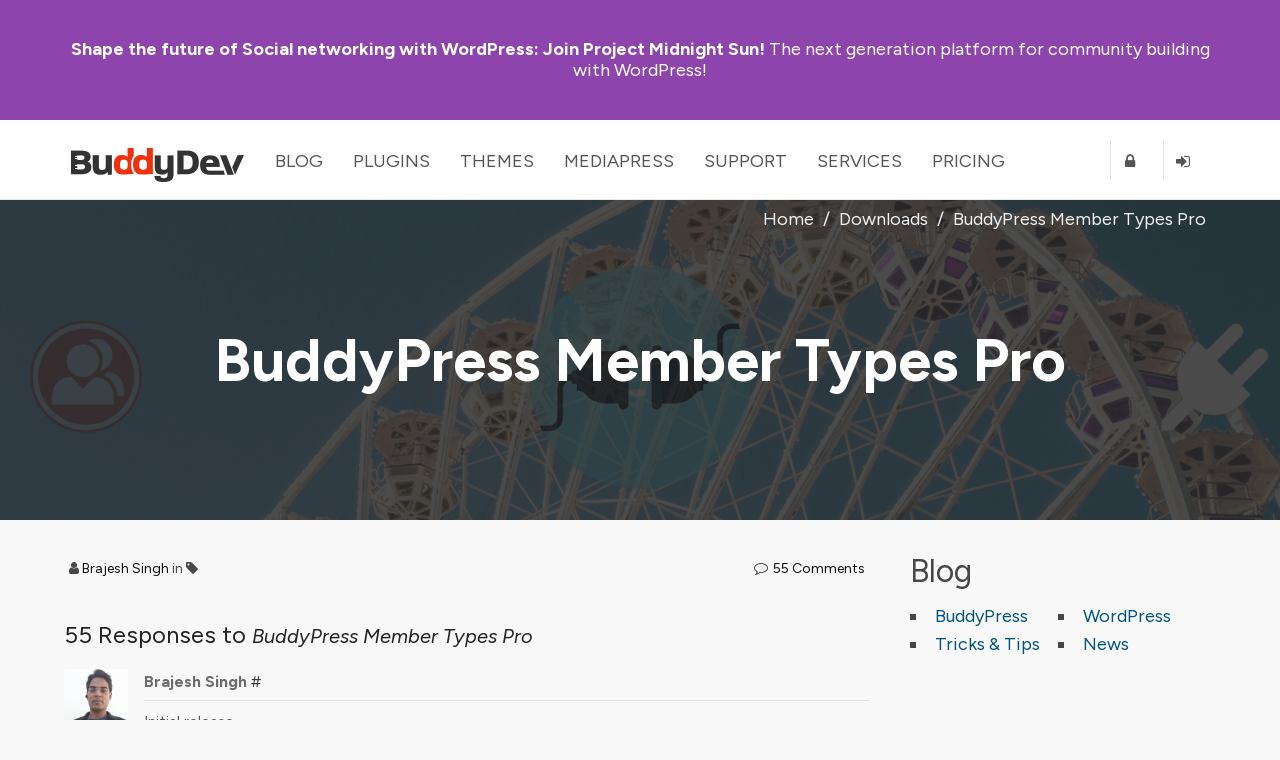

--- FILE ---
content_type: text/html; charset=UTF-8
request_url: https://buddydev.com/downloads/buddypress-member-types-pro/
body_size: 14755
content:
<!DOCTYPE html><html lang="en-US"><head><meta charset="UTF-8" /><meta http-equiv="X-UA-Compatible" content="IE=edge" /><meta name="viewport" content="width=device-width, initial-scale=1"><title>BuddyPress Member Types Pro | BuddyDev</title><link rel="pingback" href="https://buddydev.com/xmlrpc.php" /> <!--[if lte IE 9]> <script src="https://buddydev.com/wp-content/themes/rebirth/_inc/js/html5shiv.js"></script> <script src="https://buddydev.com/wp-content/themes/rebirth/_inc/js/ie7/ie9.js" type="text/javascript"></script> <script src="https://buddydev.com/wp-content/themes/rebirth/_inc/js/ie7/ie7-squish.js" type="text/javascript"></script> <script src="https://buddydev.com/wp-content/themes/rebirth/_inc/js/placeholder.js" type="text/javascript"></script> <link href="https://buddydev.com/wp-content/themes/rebirth/_inc/css/sky-mega-menu-ie8.css" type="text/css" rel="stylesheet" /> <![endif]--><link rel="preconnect" href="https://fonts.googleapis.com"><link rel="preconnect" href="https://fonts.gstatic.com" crossorigin><link href="https://fonts.googleapis.com/css2?family=Figtree:ital,wght@0,300;0,400;0,700;1,400&display=swap" rel="stylesheet"><meta name='robots' content='max-image-preview:large' /><style>img:is([sizes="auto" i], [sizes^="auto," i]) { contain-intrinsic-size: 3000px 1500px }</style> <script data-no-defer="1" data-ezscrex="false" data-cfasync="false" data-pagespeed-no-defer data-cookieconsent="ignore">var ctPublicFunctions = {"_ajax_nonce":"917453d882","_rest_nonce":"878f2a3b0a","_ajax_url":"\/wp-admin\/admin-ajax.php","_rest_url":"https:\/\/buddydev.com\/wp-json\/","data__cookies_type":"native","data__ajax_type":"rest","data__bot_detector_enabled":0,"data__frontend_data_log_enabled":1,"cookiePrefix":"","wprocket_detected":false,"host_url":"buddydev.com","text__ee_click_to_select":"Click to select the whole data","text__ee_original_email":"The complete one is","text__ee_got_it":"Got it","text__ee_blocked":"Blocked","text__ee_cannot_connect":"Cannot connect","text__ee_cannot_decode":"Can not decode email. Unknown reason","text__ee_email_decoder":"CleanTalk email decoder","text__ee_wait_for_decoding":"The magic is on the way!","text__ee_decoding_process":"Please wait a few seconds while we decode the contact data."}</script> <script data-no-defer="1" data-ezscrex="false" data-cfasync="false" data-pagespeed-no-defer data-cookieconsent="ignore">var ctPublic = {"_ajax_nonce":"917453d882","settings__forms__check_internal":"0","settings__forms__check_external":"0","settings__forms__force_protection":0,"settings__forms__search_test":"0","settings__forms__wc_add_to_cart":"0","settings__data__bot_detector_enabled":0,"settings__sfw__anti_crawler":0,"blog_home":"https:\/\/buddydev.com\/","pixel__setting":"3","pixel__enabled":true,"pixel__url":"https:\/\/moderate9-v4.cleantalk.org\/pixel\/f3e994382c15a12e544ca1cdbee5e1df.gif","data__email_check_before_post":"1","data__email_check_exist_post":0,"data__cookies_type":"native","data__key_is_ok":true,"data__visible_fields_required":true,"wl_brandname":"Anti-Spam by CleanTalk","wl_brandname_short":"CleanTalk","ct_checkjs_key":"e2233f54bd4de436bef340f1fa7469309a6da856c144a20695652b60bf054a0c","emailEncoderPassKey":"57a102058b2d13319f5e23ee1c1d8f2f","bot_detector_forms_excluded":"W10=","advancedCacheExists":false,"varnishCacheExists":false,"wc_ajax_add_to_cart":false}</script> <link rel='dns-prefetch' href='//ajax.googleapis.com' /><link rel="alternate" type="application/rss+xml" title="BuddyDev &raquo; Feed" href="https://buddydev.com/feed/" /><link rel="alternate" type="application/rss+xml" title="BuddyDev &raquo; Comments Feed" href="https://buddydev.com/comments/feed/" /><link rel="alternate" type="application/rss+xml" title="BuddyDev &raquo; BuddyPress Member Types Pro Comments Feed" href="https://buddydev.com/downloads/buddypress-member-types-pro/feed/" /> <script type="text/javascript">/* <![CDATA[ */
window._wpemojiSettings = {"baseUrl":"https:\/\/s.w.org\/images\/core\/emoji\/15.0.3\/72x72\/","ext":".png","svgUrl":"https:\/\/s.w.org\/images\/core\/emoji\/15.0.3\/svg\/","svgExt":".svg","source":{"concatemoji":"https:\/\/buddydev.com\/wp-includes\/js\/wp-emoji-release.min.js?ver=6.7.4"}};
/*! This file is auto-generated */
!function(i,n){var o,s,e;function c(e){try{var t={supportTests:e,timestamp:(new Date).valueOf()};sessionStorage.setItem(o,JSON.stringify(t))}catch(e){}}function p(e,t,n){e.clearRect(0,0,e.canvas.width,e.canvas.height),e.fillText(t,0,0);var t=new Uint32Array(e.getImageData(0,0,e.canvas.width,e.canvas.height).data),r=(e.clearRect(0,0,e.canvas.width,e.canvas.height),e.fillText(n,0,0),new Uint32Array(e.getImageData(0,0,e.canvas.width,e.canvas.height).data));return t.every(function(e,t){return e===r[t]})}function u(e,t,n){switch(t){case"flag":return n(e,"\ud83c\udff3\ufe0f\u200d\u26a7\ufe0f","\ud83c\udff3\ufe0f\u200b\u26a7\ufe0f")?!1:!n(e,"\ud83c\uddfa\ud83c\uddf3","\ud83c\uddfa\u200b\ud83c\uddf3")&&!n(e,"\ud83c\udff4\udb40\udc67\udb40\udc62\udb40\udc65\udb40\udc6e\udb40\udc67\udb40\udc7f","\ud83c\udff4\u200b\udb40\udc67\u200b\udb40\udc62\u200b\udb40\udc65\u200b\udb40\udc6e\u200b\udb40\udc67\u200b\udb40\udc7f");case"emoji":return!n(e,"\ud83d\udc26\u200d\u2b1b","\ud83d\udc26\u200b\u2b1b")}return!1}function f(e,t,n){var r="undefined"!=typeof WorkerGlobalScope&&self instanceof WorkerGlobalScope?new OffscreenCanvas(300,150):i.createElement("canvas"),a=r.getContext("2d",{willReadFrequently:!0}),o=(a.textBaseline="top",a.font="600 32px Arial",{});return e.forEach(function(e){o[e]=t(a,e,n)}),o}function t(e){var t=i.createElement("script");t.src=e,t.defer=!0,i.head.appendChild(t)}"undefined"!=typeof Promise&&(o="wpEmojiSettingsSupports",s=["flag","emoji"],n.supports={everything:!0,everythingExceptFlag:!0},e=new Promise(function(e){i.addEventListener("DOMContentLoaded",e,{once:!0})}),new Promise(function(t){var n=function(){try{var e=JSON.parse(sessionStorage.getItem(o));if("object"==typeof e&&"number"==typeof e.timestamp&&(new Date).valueOf()<e.timestamp+604800&&"object"==typeof e.supportTests)return e.supportTests}catch(e){}return null}();if(!n){if("undefined"!=typeof Worker&&"undefined"!=typeof OffscreenCanvas&&"undefined"!=typeof URL&&URL.createObjectURL&&"undefined"!=typeof Blob)try{var e="postMessage("+f.toString()+"("+[JSON.stringify(s),u.toString(),p.toString()].join(",")+"));",r=new Blob([e],{type:"text/javascript"}),a=new Worker(URL.createObjectURL(r),{name:"wpTestEmojiSupports"});return void(a.onmessage=function(e){c(n=e.data),a.terminate(),t(n)})}catch(e){}c(n=f(s,u,p))}t(n)}).then(function(e){for(var t in e)n.supports[t]=e[t],n.supports.everything=n.supports.everything&&n.supports[t],"flag"!==t&&(n.supports.everythingExceptFlag=n.supports.everythingExceptFlag&&n.supports[t]);n.supports.everythingExceptFlag=n.supports.everythingExceptFlag&&!n.supports.flag,n.DOMReady=!1,n.readyCallback=function(){n.DOMReady=!0}}).then(function(){return e}).then(function(){var e;n.supports.everything||(n.readyCallback(),(e=n.source||{}).concatemoji?t(e.concatemoji):e.wpemoji&&e.twemoji&&(t(e.twemoji),t(e.wpemoji)))}))}((window,document),window._wpemojiSettings);
/* ]]> */</script> <style id='wp-emoji-styles-inline-css' type='text/css'>img.wp-smiley, img.emoji {
		display: inline !important;
		border: none !important;
		box-shadow: none !important;
		height: 1em !important;
		width: 1em !important;
		margin: 0 0.07em !important;
		vertical-align: -0.1em !important;
		background: none !important;
		padding: 0 !important;
	}</style><link rel='stylesheet' id='wp-block-library-css' href='https://buddydev.com/wp-includes/css/dist/block-library/style.min.css?ver=6.7.4' type='text/css' media='all' /><style id='classic-theme-styles-inline-css' type='text/css'>/*! This file is auto-generated */
.wp-block-button__link{color:#fff;background-color:#32373c;border-radius:9999px;box-shadow:none;text-decoration:none;padding:calc(.667em + 2px) calc(1.333em + 2px);font-size:1.125em}.wp-block-file__button{background:#32373c;color:#fff;text-decoration:none}</style><style id='global-styles-inline-css' type='text/css'>:root{--wp--preset--aspect-ratio--square: 1;--wp--preset--aspect-ratio--4-3: 4/3;--wp--preset--aspect-ratio--3-4: 3/4;--wp--preset--aspect-ratio--3-2: 3/2;--wp--preset--aspect-ratio--2-3: 2/3;--wp--preset--aspect-ratio--16-9: 16/9;--wp--preset--aspect-ratio--9-16: 9/16;--wp--preset--color--black: #000000;--wp--preset--color--cyan-bluish-gray: #abb8c3;--wp--preset--color--white: #ffffff;--wp--preset--color--pale-pink: #f78da7;--wp--preset--color--vivid-red: #cf2e2e;--wp--preset--color--luminous-vivid-orange: #ff6900;--wp--preset--color--luminous-vivid-amber: #fcb900;--wp--preset--color--light-green-cyan: #7bdcb5;--wp--preset--color--vivid-green-cyan: #00d084;--wp--preset--color--pale-cyan-blue: #8ed1fc;--wp--preset--color--vivid-cyan-blue: #0693e3;--wp--preset--color--vivid-purple: #9b51e0;--wp--preset--gradient--vivid-cyan-blue-to-vivid-purple: linear-gradient(135deg,rgba(6,147,227,1) 0%,rgb(155,81,224) 100%);--wp--preset--gradient--light-green-cyan-to-vivid-green-cyan: linear-gradient(135deg,rgb(122,220,180) 0%,rgb(0,208,130) 100%);--wp--preset--gradient--luminous-vivid-amber-to-luminous-vivid-orange: linear-gradient(135deg,rgba(252,185,0,1) 0%,rgba(255,105,0,1) 100%);--wp--preset--gradient--luminous-vivid-orange-to-vivid-red: linear-gradient(135deg,rgba(255,105,0,1) 0%,rgb(207,46,46) 100%);--wp--preset--gradient--very-light-gray-to-cyan-bluish-gray: linear-gradient(135deg,rgb(238,238,238) 0%,rgb(169,184,195) 100%);--wp--preset--gradient--cool-to-warm-spectrum: linear-gradient(135deg,rgb(74,234,220) 0%,rgb(151,120,209) 20%,rgb(207,42,186) 40%,rgb(238,44,130) 60%,rgb(251,105,98) 80%,rgb(254,248,76) 100%);--wp--preset--gradient--blush-light-purple: linear-gradient(135deg,rgb(255,206,236) 0%,rgb(152,150,240) 100%);--wp--preset--gradient--blush-bordeaux: linear-gradient(135deg,rgb(254,205,165) 0%,rgb(254,45,45) 50%,rgb(107,0,62) 100%);--wp--preset--gradient--luminous-dusk: linear-gradient(135deg,rgb(255,203,112) 0%,rgb(199,81,192) 50%,rgb(65,88,208) 100%);--wp--preset--gradient--pale-ocean: linear-gradient(135deg,rgb(255,245,203) 0%,rgb(182,227,212) 50%,rgb(51,167,181) 100%);--wp--preset--gradient--electric-grass: linear-gradient(135deg,rgb(202,248,128) 0%,rgb(113,206,126) 100%);--wp--preset--gradient--midnight: linear-gradient(135deg,rgb(2,3,129) 0%,rgb(40,116,252) 100%);--wp--preset--font-size--small: 13px;--wp--preset--font-size--medium: 20px;--wp--preset--font-size--large: 36px;--wp--preset--font-size--x-large: 42px;--wp--preset--spacing--20: 0.44rem;--wp--preset--spacing--30: 0.67rem;--wp--preset--spacing--40: 1rem;--wp--preset--spacing--50: 1.5rem;--wp--preset--spacing--60: 2.25rem;--wp--preset--spacing--70: 3.38rem;--wp--preset--spacing--80: 5.06rem;--wp--preset--shadow--natural: 6px 6px 9px rgba(0, 0, 0, 0.2);--wp--preset--shadow--deep: 12px 12px 50px rgba(0, 0, 0, 0.4);--wp--preset--shadow--sharp: 6px 6px 0px rgba(0, 0, 0, 0.2);--wp--preset--shadow--outlined: 6px 6px 0px -3px rgba(255, 255, 255, 1), 6px 6px rgba(0, 0, 0, 1);--wp--preset--shadow--crisp: 6px 6px 0px rgba(0, 0, 0, 1);}:where(.is-layout-flex){gap: 0.5em;}:where(.is-layout-grid){gap: 0.5em;}body .is-layout-flex{display: flex;}.is-layout-flex{flex-wrap: wrap;align-items: center;}.is-layout-flex > :is(*, div){margin: 0;}body .is-layout-grid{display: grid;}.is-layout-grid > :is(*, div){margin: 0;}:where(.wp-block-columns.is-layout-flex){gap: 2em;}:where(.wp-block-columns.is-layout-grid){gap: 2em;}:where(.wp-block-post-template.is-layout-flex){gap: 1.25em;}:where(.wp-block-post-template.is-layout-grid){gap: 1.25em;}.has-black-color{color: var(--wp--preset--color--black) !important;}.has-cyan-bluish-gray-color{color: var(--wp--preset--color--cyan-bluish-gray) !important;}.has-white-color{color: var(--wp--preset--color--white) !important;}.has-pale-pink-color{color: var(--wp--preset--color--pale-pink) !important;}.has-vivid-red-color{color: var(--wp--preset--color--vivid-red) !important;}.has-luminous-vivid-orange-color{color: var(--wp--preset--color--luminous-vivid-orange) !important;}.has-luminous-vivid-amber-color{color: var(--wp--preset--color--luminous-vivid-amber) !important;}.has-light-green-cyan-color{color: var(--wp--preset--color--light-green-cyan) !important;}.has-vivid-green-cyan-color{color: var(--wp--preset--color--vivid-green-cyan) !important;}.has-pale-cyan-blue-color{color: var(--wp--preset--color--pale-cyan-blue) !important;}.has-vivid-cyan-blue-color{color: var(--wp--preset--color--vivid-cyan-blue) !important;}.has-vivid-purple-color{color: var(--wp--preset--color--vivid-purple) !important;}.has-black-background-color{background-color: var(--wp--preset--color--black) !important;}.has-cyan-bluish-gray-background-color{background-color: var(--wp--preset--color--cyan-bluish-gray) !important;}.has-white-background-color{background-color: var(--wp--preset--color--white) !important;}.has-pale-pink-background-color{background-color: var(--wp--preset--color--pale-pink) !important;}.has-vivid-red-background-color{background-color: var(--wp--preset--color--vivid-red) !important;}.has-luminous-vivid-orange-background-color{background-color: var(--wp--preset--color--luminous-vivid-orange) !important;}.has-luminous-vivid-amber-background-color{background-color: var(--wp--preset--color--luminous-vivid-amber) !important;}.has-light-green-cyan-background-color{background-color: var(--wp--preset--color--light-green-cyan) !important;}.has-vivid-green-cyan-background-color{background-color: var(--wp--preset--color--vivid-green-cyan) !important;}.has-pale-cyan-blue-background-color{background-color: var(--wp--preset--color--pale-cyan-blue) !important;}.has-vivid-cyan-blue-background-color{background-color: var(--wp--preset--color--vivid-cyan-blue) !important;}.has-vivid-purple-background-color{background-color: var(--wp--preset--color--vivid-purple) !important;}.has-black-border-color{border-color: var(--wp--preset--color--black) !important;}.has-cyan-bluish-gray-border-color{border-color: var(--wp--preset--color--cyan-bluish-gray) !important;}.has-white-border-color{border-color: var(--wp--preset--color--white) !important;}.has-pale-pink-border-color{border-color: var(--wp--preset--color--pale-pink) !important;}.has-vivid-red-border-color{border-color: var(--wp--preset--color--vivid-red) !important;}.has-luminous-vivid-orange-border-color{border-color: var(--wp--preset--color--luminous-vivid-orange) !important;}.has-luminous-vivid-amber-border-color{border-color: var(--wp--preset--color--luminous-vivid-amber) !important;}.has-light-green-cyan-border-color{border-color: var(--wp--preset--color--light-green-cyan) !important;}.has-vivid-green-cyan-border-color{border-color: var(--wp--preset--color--vivid-green-cyan) !important;}.has-pale-cyan-blue-border-color{border-color: var(--wp--preset--color--pale-cyan-blue) !important;}.has-vivid-cyan-blue-border-color{border-color: var(--wp--preset--color--vivid-cyan-blue) !important;}.has-vivid-purple-border-color{border-color: var(--wp--preset--color--vivid-purple) !important;}.has-vivid-cyan-blue-to-vivid-purple-gradient-background{background: var(--wp--preset--gradient--vivid-cyan-blue-to-vivid-purple) !important;}.has-light-green-cyan-to-vivid-green-cyan-gradient-background{background: var(--wp--preset--gradient--light-green-cyan-to-vivid-green-cyan) !important;}.has-luminous-vivid-amber-to-luminous-vivid-orange-gradient-background{background: var(--wp--preset--gradient--luminous-vivid-amber-to-luminous-vivid-orange) !important;}.has-luminous-vivid-orange-to-vivid-red-gradient-background{background: var(--wp--preset--gradient--luminous-vivid-orange-to-vivid-red) !important;}.has-very-light-gray-to-cyan-bluish-gray-gradient-background{background: var(--wp--preset--gradient--very-light-gray-to-cyan-bluish-gray) !important;}.has-cool-to-warm-spectrum-gradient-background{background: var(--wp--preset--gradient--cool-to-warm-spectrum) !important;}.has-blush-light-purple-gradient-background{background: var(--wp--preset--gradient--blush-light-purple) !important;}.has-blush-bordeaux-gradient-background{background: var(--wp--preset--gradient--blush-bordeaux) !important;}.has-luminous-dusk-gradient-background{background: var(--wp--preset--gradient--luminous-dusk) !important;}.has-pale-ocean-gradient-background{background: var(--wp--preset--gradient--pale-ocean) !important;}.has-electric-grass-gradient-background{background: var(--wp--preset--gradient--electric-grass) !important;}.has-midnight-gradient-background{background: var(--wp--preset--gradient--midnight) !important;}.has-small-font-size{font-size: var(--wp--preset--font-size--small) !important;}.has-medium-font-size{font-size: var(--wp--preset--font-size--medium) !important;}.has-large-font-size{font-size: var(--wp--preset--font-size--large) !important;}.has-x-large-font-size{font-size: var(--wp--preset--font-size--x-large) !important;}
:where(.wp-block-post-template.is-layout-flex){gap: 1.25em;}:where(.wp-block-post-template.is-layout-grid){gap: 1.25em;}
:where(.wp-block-columns.is-layout-flex){gap: 2em;}:where(.wp-block-columns.is-layout-grid){gap: 2em;}
:root :where(.wp-block-pullquote){font-size: 1.5em;line-height: 1.6;}</style><link rel='stylesheet' id='cleantalk-public-css-css' href='https://buddydev.com/wp-content/plugins/cleantalk-spam-protect/css/cleantalk-public.min.css?ver=6.69.2_1765608322' type='text/css' media='all' /><link rel='stylesheet' id='cleantalk-email-decoder-css-css' href='https://buddydev.com/wp-content/plugins/cleantalk-spam-protect/css/cleantalk-email-decoder.min.css?ver=6.69.2_1765608322' type='text/css' media='all' /><link rel='stylesheet' id='rebirth-css-css' href='https://buddydev.com/wp-content/cache/autoptimize/1/css/autoptimize_single_499281f0426912b0c59955f1f0239dd7.css?ver=6.7.4' type='text/css' media='all' /><link rel='stylesheet' id='live-search-css-css' href='https://buddydev.com/wp-content/cache/autoptimize/1/css/autoptimize_single_f183aaefc8550cd3ba6838aa9bea476f.css?ver=6.7.4' type='text/css' media='all' /><link rel='stylesheet' id='lazyloadxt-fadein-style-css' href='https://buddydev.com/wp-content/plugins/lazy-load-xt/css/jquery.lazyloadxt.fadein.min.css?ver=1.0.6' type='text/css' media='all' /><link rel='stylesheet' id='lazyloadxt-spinner-style-css' href='https://buddydev.com/wp-content/plugins/lazy-load-xt/css/jquery.lazyloadxt.spinner.min.css?ver=1.0.6' type='text/css' media='all' /><link rel='stylesheet' id='bs-css-grid-css' href='https://buddydev.com/wp-content/cache/autoptimize/1/css/autoptimize_single_0a2be89c7675d2787fe9c2efbe264e55.css?ver=6.7.4' type='text/css' media='all' /><link rel='stylesheet' id='bh-css-css' href='https://buddydev.com/wp-content/cache/autoptimize/1/css/autoptimize_single_f6258b7922457e1b4f18b7e6de637e7e.css?ver=6.7.4' type='text/css' media='all' /><link rel='stylesheet' id='lightboxStyle-css' href='https://buddydev.com/wp-content/plugins/lightbox-plus/css/overtext/colorbox.min.css?ver=2.7.2' type='text/css' media='screen' /> <script type="text/javascript" src="https://buddydev.com/wp-content/plugins/cleantalk-spam-protect/js/apbct-public-bundle_gathering.min.js?ver=6.69.2_1765608322" id="apbct-public-bundle_gathering.min-js-js"></script> <script type="text/javascript" src="https://ajax.googleapis.com/ajax/libs/jquery/1.10.2/jquery.min.js?ver=1.10.2" id="jquery-js"></script> <script type="text/javascript" src="https://buddydev.com/wp-content/plugins/lazy-load-xt/js/jquery.lazyloadxt.min.js?ver=1.0.6" id="lazy-load-xt-script-js"></script> <script type="text/javascript" src="https://buddydev.com/wp-content/plugins/lazy-load-xt/js/jquery.lazyloadxt.print.min.js?ver=1.0.6" id="lazy-load-xt-print-js"></script> <link rel="https://api.w.org/" href="https://buddydev.com/wp-json/" /><link rel="EditURI" type="application/rsd+xml" title="RSD" href="https://buddydev.com/xmlrpc.php?rsd" /><link rel="canonical" href="https://buddydev.com/downloads/buddypress-member-types-pro/" /><link rel='shortlink' href='https://buddydev.com/?p=22864' /><link rel="alternate" title="oEmbed (JSON)" type="application/json+oembed" href="https://buddydev.com/wp-json/oembed/1.0/embed?url=https%3A%2F%2Fbuddydev.com%2Fdownloads%2Fbuddypress-member-types-pro%2F" /><link rel="alternate" title="oEmbed (XML)" type="text/xml+oembed" href="https://buddydev.com/wp-json/oembed/1.0/embed?url=https%3A%2F%2Fbuddydev.com%2Fdownloads%2Fbuddypress-member-types-pro%2F&#038;format=xml" /> <script type="text/javascript">var ajaxurl = 'https://buddydev.com/wp-admin/admin-ajax.php';</script> <meta name="generator" content="PressCommerce v1.0" /> <!-- HappyForms global container --> <script type="text/javascript">HappyForms = {};</script> <!-- End of HappyForms global container --><style type="text/css" id="breadcrumb-trail-css">.breadcrumbs .trail-browse,.breadcrumbs .trail-items,.breadcrumbs .trail-items li {display: inline-block;margin:0;padding: 0;border:none;background:transparent;text-indent: 0;}.breadcrumbs .trail-browse {font-size: inherit;font-style:inherit;font-weight: inherit;color: inherit;}.breadcrumbs .trail-items {list-style: none;}.trail-items li::after {content: "\002F";padding: 0 0.5em;}.trail-items li:last-of-type::after {display: none;}</style><meta name="generator" content="Elementor 3.32.2; features: additional_custom_breakpoints; settings: css_print_method-external, google_font-enabled, font_display-auto"><style>.e-con.e-parent:nth-of-type(n+4):not(.e-lazyloaded):not(.e-no-lazyload),
				.e-con.e-parent:nth-of-type(n+4):not(.e-lazyloaded):not(.e-no-lazyload) * {
					background-image: none !important;
				}
				@media screen and (max-height: 1024px) {
					.e-con.e-parent:nth-of-type(n+3):not(.e-lazyloaded):not(.e-no-lazyload),
					.e-con.e-parent:nth-of-type(n+3):not(.e-lazyloaded):not(.e-no-lazyload) * {
						background-image: none !important;
					}
				}
				@media screen and (max-height: 640px) {
					.e-con.e-parent:nth-of-type(n+2):not(.e-lazyloaded):not(.e-no-lazyload),
					.e-con.e-parent:nth-of-type(n+2):not(.e-lazyloaded):not(.e-no-lazyload) * {
						background-image: none !important;
					}
				}</style><style type="text/css" id="wp-custom-css">/** Start Envato Elements CSS: Blocks (71-3-d415519effd9e11f35d2438c58ea7ebf) **/

.envato-block__preview{overflow: visible;}

/** End Envato Elements CSS: Blocks (71-3-d415519effd9e11f35d2438c58ea7ebf) **/</style><!-- Google tag (gtag.js) --> <script async src="https://www.googletagmanager.com/gtag/js?id=G-7CGXSK87ML"></script> <script>window.dataLayer = window.dataLayer || [];
	function gtag(){dataLayer.push(arguments);}
	gtag('js', new Date());

	gtag('config', 'G-7CGXSK87ML');</script> </head><body class="bp-legacy dpress-template-default single single-dpress postid-22864 has-announcement elementor-default elementor-kit-32505"><style>body{
        --bd-notice-height: 120px;

    }
    @media screen and (min-width: 721px) {
        body {
            --bd-notice-height: 85px;
        }
    }

    .main-notice {
        background: #8e44ad;
        height: var(--bd-notice-height);
        display: flex;
        align-items: center;
    }

    .main-notice p {
        height: auto !important;
        padding-top:0;
        line-height: 1.18;
    }

    .has-announcement #page {
        margin-top: 200px;
    }

    .main-notice strong {
        font-weight: bold;
    }

    .main-notice ~ #main-nav {
        margin-top: var(--bd-notice-height);
    }

    .breadcrumb{
        visibility: hidden;
    }

    @media screen and (max-width: 967px) {
        .search-links {
            display: none;
        }
        div.page-title-text {
            font-size: 48px;
            line-height: 60px;
        }
    }

    @media screen and (min-width: 721px) {
        body {  --bd-notice-height: 120px;}
        .main-notice {
            height: var(--bd-notice-height);
            display: flex;
            align-items: center;
        }
        .breadcrumb{
            visibility: visible;
        }
    }</style><div class="main-notice "><div class="inner clearfix"><div class="main-notice-message"><p> <a href="https://buddydev.com/introducing-project-midnight-sun/"><strong>Shape the future of Social networking with WordPress:</strong> Join Project Midnight Sun!</a> The next generation platform for community building with WordPress!</p></div></div></div><h1 class="accessibly-hidden">BuddyDev</h1><nav id="main-nav" class="sky-mega-menu-fixed sky-mega-menu-pos-top"><h1 class="accessibly-hidden">Site Navigation</h1><div class="inner clearfix"><ul class="sky-mega-menu sky-mega-menu-anim-scale sky-mega-menu-response-to-switcher"><li class="switcher"> <a href="#"><i class="fa fa-bars"></i>Menu</a></li> <!-- home --><li id="buddydev-logo"> <a id='logo' href="https://buddydev.com/" title='BuddyDev'><img src="https://buddydev.com//assets/logos/logo-b.png" alt='BuddyDev Logo'/></a></li> <!--/ home --> <!-- about --><li aria-haspopup="true" > <a href="https://buddydev.com/blog/" class="blog">Blog</a><div class="grid-container3"><ul><li><a href="https://buddydev.com/blog/" class="blog"><i class="fa fa-globe"></i>Recent Posts</a></li><li><a title="View all posts filed under BuddyPress" href="https://buddydev.com/category/buddypress/"><i class="fa fa-globe"></i>BuddyPress</a></li><li><a title="View all posts filed under WordPress Multisite" href="https://buddydev.com/category/wordpress-mu/"><i class="fa fa-globe"></i>WordPress Multisite</a></li><li><a title="View all posts filed under WordPress" href="https://buddydev.com/category/wordpress/"><i class="fa fa-globe"></i>WordPress</a></li></ul></div></li> <!--/ about --> <!-- news --><li aria-haspopup="true"  > <a href="https://buddydev.com/plugins/" class="plugins">Plugins</a><div class="grid-container3"><ul><li><a href="https://buddydev.com/plugins/type/premium/"><i class="fa fa-coffee"></i>Premium Plugins</a></li><li><a href="https://buddydev.com/plugins/type/free/"><i class="fa fa-beer"></i>Free Plugins</a></li><li><a href="https://buddydev.com/mediapress/"><i class="fa fa-photo"></i>MediaPress</a></li> <!--<li><a href="https://buddydev.com/plugins/?type=upcoming"><i class="fa fa-flask"></i>Upcoming Plugins</a></li> --><li><a href="https://buddydev.com/suggest-plugin/"><i class="fa fa-plus-circle"></i>Suggest a Plugin</a></li></ul></div></li> <!--/ news --><li aria-haspopup="true"  > <a href="https://buddydev.com/themes/">Themes</a><div class="grid-container3"><ul><li><a href="https://buddydev.com/themes/?type=premium"><i class="fa fa-coffee"></i>Premium Themes</a></li><li><a href="https://buddydev.com/themes/?type=free"><i class="fa fa-beer"></i>Free Themes</a></li> <!--<li><a href="https://buddydev.com/themes/?type=upcoming"><i class="fa fa-flask"></i>Upcoming Themes</a></li> --><li><a href="https://buddydev.com/suggest-theme/"><i class="fa fa-plus-circle"></i>Suggest a Theme</a></li></ul></div></li><li aria-haspopup="true"  > <a href="https://buddydev.com/mediapress/" class="mediapress">MediaPress</a><div class="grid-container3"><ul><li><a href="https://buddydev.com/mediapress/"><i class="fa fa-coffee"></i>MediaPress</a></li><li><a href="https://buddydev.com/plugins/category/mediapress/"><i class="fa fa-beer"></i>Addons</a></li><li><a href="https://buddydev.com/mediapress/guides/"><i class="fa fa-photo"></i>Documentation</a></li><li><a href="https://buddydev.com/support/forums/"><i class="fa fa-plus-circle"></i>Support</a></li></ul></div></li><li aria-haspopup="true" > <a href="https://buddydev.com/support/forums/">Support</a><div class="grid-container3"><ul><li><a href="https://buddydev.com/support/forums/"><i class="fa fa-question"></i>Forum</a></li><li><a href="https://buddydev.com/docs/"><i class="fa fa-lightbulb-o"></i>Docs & Manuals</a></li><li><a href="https://buddydev.com/mediapress/guides/"><i class="fa fa-lightbulb-o"></i>MediaPress Docs</a></li> <!--<li><a href="https://buddydev.com/snippets/"><i class="fa fa-code"></i>Code Snippets</a></li> --><li><a href="https://buddydev.com/faq/"><i class="fa fa-question-circle"></i>FAQ</a></li><li><a href="https://buddydev.com/members/"><i class="fa fa-group"></i>Community</a></li><li> <a href="https://buddydev.com/contact/"><i class="fa fa-envelope"></i>Contact</a></li></ul></div></li><li aria-haspopup="true" > <a href="https://buddydev.com/services/">Services</a><div class="grid-container3"><ul><li><a href="https://buddydev.com/buddypress-custom-plugin-development-service/">BuddyPress Plugin Development</a></li><li><a href="https://buddydev.com/buddypress-plugin-customization-service/">BuddyPress Plugin Customization</a></li><li><a href="https://buddydev.com/buddypress-troubleshooting-support/">BuddyPress Website Troubleshooting</a></li><li><a href="https://buddydev.com/buddypress-custom-development-service/">BuddyPress Custom Development</a></li></ul></div></li><li aria-haspopup="true" > <a href="https://buddydev.com/pricing/">Pricing</a><div class="grid-container3"><ul><li><a href="https://buddydev.com/pricing/"><i class="fa fa-dollar"></i>Pricing</a></li><li><a href="https://buddydev.com/faq/"><i class="fa fa-question"></i>Membership FAQ</a></li><li><a href="https://buddydev.com/refund-policy/"><i class="fa fa-th-large"></i>Refund Policy</a></li><li><a href="https://buddydev.com/checkout/"><i class="fa fa-shopping-cart"></i>Checkout</a></li></ul></div></li> <!--/ portfolio --><li class="right bd-register-link-top"> <a href="https://buddydev.com/join/" title="Register"><i class="fa fa-lock"></i><span>Register</span></a></li> <!-- login form --><li  class="right bd-login-link-top"> <a href="https://buddydev.com/login" title="Login"><i class="fa fa-sign-in"></i><span>Login</span></a></li> <!--/ login form --></ul> <!--/ mega menu --></div><!-- inner ends here --></nav><div id="page"><div id="page-header" class="page-header no-banner-header"><!-- top header --><div class="page-header-mask"><div class="inner clearfix"><div class="breadcrumb"><div role="navigation" aria-label="Breadcrumbs" class="breadcrumb-trail breadcrumbs" itemprop="breadcrumb"><ul class="trail-items" itemscope itemtype="http://schema.org/BreadcrumbList"><meta name="numberOfItems" content="3" /><meta name="itemListOrder" content="Ascending" /><li itemprop="itemListElement" itemscope itemtype="http://schema.org/ListItem" class="trail-item trail-begin"><a href="https://buddydev.com/" rel="home" itemprop="item"><span itemprop="name">Home</span></a><meta itemprop="position" content="1" /></li><li itemprop="itemListElement" itemscope itemtype="http://schema.org/ListItem" class="trail-item"><a href="https://buddydev.com/downloads/" itemprop="item"><span itemprop="name">Downloads</span></a><meta itemprop="position" content="2" /></li><li itemprop="itemListElement" itemscope itemtype="http://schema.org/ListItem" class="trail-item trail-end"><span itemprop="item"><span itemprop="name">BuddyPress Member Types Pro</span></span><meta itemprop="position" content="3" /></li></ul></div></div><div class="page-header-inner-content clearfix" ><div class="page-title-text">BuddyPress Member Types Pro</div></div></div><!-- end of inner div --></div><style type="text/css">#page-header {
            background-image: url(https://buddydev.com/assets/headers/h-1.png);
        }</style></div><!-- top header ends here --><div id="container"><!-- main container --><div class="inner"><div id="contents"><div class="component-first-row clearfix"></div><article class="clearfix post-22864 dpress type-dpress status-publish hentry dpress_category-premium-plugins" id="post-22864"><header><h2 class="title hidden-text"> BuddyPress Member Types Pro</h2></header><div class="entry clearfix"><p class="entry-meta clearfix"> <i class="fa fa-user"></i> <span
 class='author-link'> <a href="https://buddydev.com/members/sbrajesh/">Brajesh Singh</a> </span> in <i class="fa fa-tag"></i> <a href="" title="View all posts in "></a> <span class='comment-link'><i
 class="fa fa-comment-o"></i><a href="https://buddydev.com/downloads/buddypress-member-types-pro/#comments">55 Comments</a> </span></p></div><div class="postmetadata-bottom clearfix"></div></article><!--end of post ---><section id="comments"><h3 id="comments-title">55 Responses to <em>BuddyPress Member Types Pro</em></h3><ul class="commentlist"><li class="dpress_version byuser comment-author-sbrajesh bypostauthor even thread-even depth-1" id="li-comment-1832057"><div id="comment-1832057" class="comment-item"><div class="comment-meta"><div class="comment-author-avatar"> <a href="https://buddydev.com/members/sbrajesh/" rel="nofollow"> <img loading="lazy" src="[data-uri]" data-src="//www.gravatar.com/avatar/2106622ee90d53d15ac1402806616aca?s=64&#038;r=g&#038;d=identicon" class="avatar user-2-avatar avatar-64 photo" width="64" height="64" alt="Profile Photo" /><noscript><img loading="lazy" src="//www.gravatar.com/avatar/2106622ee90d53d15ac1402806616aca?s=64&#038;r=g&#038;d=identicon" class="avatar user-2-avatar avatar-64 photo" width="64" height="64" alt="Profile Photo" /></noscript> </a></div></div><div class="comment-content"><div class="comment-meta-inner"> <a href="https://buddydev.com/members/sbrajesh/" rel="nofollow"
 class="comment-author-link">Brajesh Singh</a> <a
 href="#comment-1832057"
 title="link to this comment">#</a> <span class="reply"> </span><!-- .reply --> <span class="edit-comments"> </span> <span class="c-date"></span></div><div class="clear"></div><div class="comment-body"><p>Initial release.</p></div><div class="clear"></div></div><div class="clear"></div></div><!-- #comment-##  --></li><!-- #comment-## --><li class="dpress_version byuser comment-author-sbrajesh bypostauthor odd alt thread-odd thread-alt depth-1" id="li-comment-1832745"><div id="comment-1832745" class="comment-item"><div class="comment-meta"><div class="comment-author-avatar"> <a href="https://buddydev.com/members/sbrajesh/" rel="nofollow"> <img loading="lazy" src="[data-uri]" data-src="//www.gravatar.com/avatar/2106622ee90d53d15ac1402806616aca?s=64&#038;r=g&#038;d=identicon" class="avatar user-2-avatar avatar-64 photo" width="64" height="64" alt="Profile Photo" /><noscript><img loading="lazy" src="//www.gravatar.com/avatar/2106622ee90d53d15ac1402806616aca?s=64&#038;r=g&#038;d=identicon" class="avatar user-2-avatar avatar-64 photo" width="64" height="64" alt="Profile Photo" /></noscript> </a></div></div><div class="comment-content"><div class="comment-meta-inner"> <a href="https://buddydev.com/members/sbrajesh/" rel="nofollow"
 class="comment-author-link">Brajesh Singh</a> <a
 href="#comment-1832745"
 title="link to this comment">#</a> <span class="reply"> </span><!-- .reply --> <span class="edit-comments"> </span> <span class="c-date"></span></div><div class="clear"></div><div class="comment-body"><p>&#8211; Added support for making users automatically join groups based on member types<br /> &#8211; Added support to assign Paid Memberships Pro Levels based on member type</p></div><div class="clear"></div></div><div class="clear"></div></div><!-- #comment-##  --></li><!-- #comment-## --><li class="dpress_version byuser comment-author-sbrajesh bypostauthor even thread-even depth-1" id="li-comment-1843981"><div id="comment-1843981" class="comment-item"><div class="comment-meta"><div class="comment-author-avatar"> <a href="https://buddydev.com/members/sbrajesh/" rel="nofollow"> <img loading="lazy" src="[data-uri]" data-src="//www.gravatar.com/avatar/2106622ee90d53d15ac1402806616aca?s=64&#038;r=g&#038;d=identicon" class="avatar user-2-avatar avatar-64 photo" width="64" height="64" alt="Profile Photo" /><noscript><img loading="lazy" src="//www.gravatar.com/avatar/2106622ee90d53d15ac1402806616aca?s=64&#038;r=g&#038;d=identicon" class="avatar user-2-avatar avatar-64 photo" width="64" height="64" alt="Profile Photo" /></noscript> </a></div></div><div class="comment-content"><div class="comment-meta-inner"> <a href="https://buddydev.com/members/sbrajesh/" rel="nofollow"
 class="comment-author-link">Brajesh Singh</a> <a
 href="#comment-1843981"
 title="link to this comment">#</a> <span class="reply"> </span><!-- .reply --> <span class="edit-comments"> </span> <span class="c-date"></span></div><div class="clear"></div><div class="comment-body"><p>Added four shortcodes for content visibility based on member types. Please see the plugin page for more information.</p></div><div class="clear"></div></div><div class="clear"></div></div><!-- #comment-##  --></li><!-- #comment-## --><li class="dpress_version byuser comment-author-sbrajesh bypostauthor odd alt thread-odd thread-alt depth-1" id="li-comment-1836736"><div id="comment-1836736" class="comment-item"><div class="comment-meta"><div class="comment-author-avatar"> <a href="https://buddydev.com/members/sbrajesh/" rel="nofollow"> <img loading="lazy" src="[data-uri]" data-src="//www.gravatar.com/avatar/2106622ee90d53d15ac1402806616aca?s=64&#038;r=g&#038;d=identicon" class="avatar user-2-avatar avatar-64 photo" width="64" height="64" alt="Profile Photo" /><noscript><img loading="lazy" src="//www.gravatar.com/avatar/2106622ee90d53d15ac1402806616aca?s=64&#038;r=g&#038;d=identicon" class="avatar user-2-avatar avatar-64 photo" width="64" height="64" alt="Profile Photo" /></noscript> </a></div></div><div class="comment-content"><div class="comment-meta-inner"> <a href="https://buddydev.com/members/sbrajesh/" rel="nofollow"
 class="comment-author-link">Brajesh Singh</a> <a
 href="#comment-1836736"
 title="link to this comment">#</a> <span class="reply"> </span><!-- .reply --> <span class="edit-comments"> </span> <span class="c-date"></span></div><div class="clear"></div><div class="comment-body"><p>Fix the directory listing of excluded member types.</p></div><div class="clear"></div></div><div class="clear"></div></div><!-- #comment-##  --></li><!-- #comment-## --><li class="dpress_version byuser comment-author-sbrajesh bypostauthor even thread-even depth-1" id="li-comment-1836787"><div id="comment-1836787" class="comment-item"><div class="comment-meta"><div class="comment-author-avatar"> <a href="https://buddydev.com/members/sbrajesh/" rel="nofollow"> <img loading="lazy" src="[data-uri]" data-src="//www.gravatar.com/avatar/2106622ee90d53d15ac1402806616aca?s=64&#038;r=g&#038;d=identicon" class="avatar user-2-avatar avatar-64 photo" width="64" height="64" alt="Profile Photo" /><noscript><img loading="lazy" src="//www.gravatar.com/avatar/2106622ee90d53d15ac1402806616aca?s=64&#038;r=g&#038;d=identicon" class="avatar user-2-avatar avatar-64 photo" width="64" height="64" alt="Profile Photo" /></noscript> </a></div></div><div class="comment-content"><div class="comment-meta-inner"> <a href="https://buddydev.com/members/sbrajesh/" rel="nofollow"
 class="comment-author-link">Brajesh Singh</a> <a
 href="#comment-1836787"
 title="link to this comment">#</a> <span class="reply"> </span><!-- .reply --> <span class="edit-comments"> </span> <span class="c-date"></span></div><div class="clear"></div><div class="comment-body"><p>Added support for multiple member types assignment to the user using Multi member type field.</p></div><div class="clear"></div></div><div class="clear"></div></div><!-- #comment-##  --></li><!-- #comment-## --><li class="dpress_version byuser comment-author-sbrajesh bypostauthor odd alt thread-odd thread-alt depth-1" id="li-comment-1840052"><div id="comment-1840052" class="comment-item"><div class="comment-meta"><div class="comment-author-avatar"> <a href="https://buddydev.com/members/sbrajesh/" rel="nofollow"> <img loading="lazy" src="[data-uri]" data-src="//www.gravatar.com/avatar/2106622ee90d53d15ac1402806616aca?s=64&#038;r=g&#038;d=identicon" class="avatar user-2-avatar avatar-64 photo" width="64" height="64" alt="Profile Photo" /><noscript><img loading="lazy" src="//www.gravatar.com/avatar/2106622ee90d53d15ac1402806616aca?s=64&#038;r=g&#038;d=identicon" class="avatar user-2-avatar avatar-64 photo" width="64" height="64" alt="Profile Photo" /></noscript> </a></div></div><div class="comment-content"><div class="comment-meta-inner"> <a href="https://buddydev.com/members/sbrajesh/" rel="nofollow"
 class="comment-author-link">Brajesh Singh</a> <a
 href="#comment-1840052"
 title="link to this comment">#</a> <span class="reply"> </span><!-- .reply --> <span class="edit-comments"> </span> <span class="c-date"></span></div><div class="clear"></div><div class="comment-body"><p>Fixes a notice on user lists screen for multi member type listing.</p></div><div class="clear"></div></div><div class="clear"></div></div><!-- #comment-##  --></li><!-- #comment-## --><li class="dpress_version byuser comment-author-sbrajesh bypostauthor even thread-even depth-1" id="li-comment-1859400"><div id="comment-1859400" class="comment-item"><div class="comment-meta"><div class="comment-author-avatar"> <a href="https://buddydev.com/members/sbrajesh/" rel="nofollow"> <img loading="lazy" src="[data-uri]" data-src="//www.gravatar.com/avatar/2106622ee90d53d15ac1402806616aca?s=64&#038;r=g&#038;d=identicon" class="avatar user-2-avatar avatar-64 photo" width="64" height="64" alt="Profile Photo" /><noscript><img loading="lazy" src="//www.gravatar.com/avatar/2106622ee90d53d15ac1402806616aca?s=64&#038;r=g&#038;d=identicon" class="avatar user-2-avatar avatar-64 photo" width="64" height="64" alt="Profile Photo" /></noscript> </a></div></div><div class="comment-content"><div class="comment-meta-inner"> <a href="https://buddydev.com/members/sbrajesh/" rel="nofollow"
 class="comment-author-link">Brajesh Singh</a> <a
 href="#comment-1859400"
 title="link to this comment">#</a> <span class="reply"> </span><!-- .reply --> <span class="edit-comments"> </span> <span class="c-date"></span></div><div class="clear"></div><div class="comment-body"><p>Huge update to allow roles to member type mapping. Special features for multisite. Please see the documentation for all the features.</p></div><div class="clear"></div></div><div class="clear"></div></div><!-- #comment-##  --></li><!-- #comment-## --><li class="dpress_version byuser comment-author-sbrajesh bypostauthor odd alt thread-odd thread-alt depth-1" id="li-comment-1860009"><div id="comment-1860009" class="comment-item"><div class="comment-meta"><div class="comment-author-avatar"> <a href="https://buddydev.com/members/sbrajesh/" rel="nofollow"> <img loading="lazy" src="[data-uri]" data-src="//www.gravatar.com/avatar/2106622ee90d53d15ac1402806616aca?s=64&#038;r=g&#038;d=identicon" class="avatar user-2-avatar avatar-64 photo" width="64" height="64" alt="Profile Photo" /><noscript><img loading="lazy" src="//www.gravatar.com/avatar/2106622ee90d53d15ac1402806616aca?s=64&#038;r=g&#038;d=identicon" class="avatar user-2-avatar avatar-64 photo" width="64" height="64" alt="Profile Photo" /></noscript> </a></div></div><div class="comment-content"><div class="comment-meta-inner"> <a href="https://buddydev.com/members/sbrajesh/" rel="nofollow"
 class="comment-author-link">Brajesh Singh</a> <a
 href="#comment-1860009"
 title="link to this comment">#</a> <span class="reply"> </span><!-- .reply --> <span class="edit-comments"> </span> <span class="c-date"></span></div><div class="clear"></div><div class="comment-body"><p>Only allow creating member types on the main site in case of multi blog mode.</p></div><div class="clear"></div></div><div class="clear"></div></div><!-- #comment-##  --></li><!-- #comment-## --><li class="dpress_version byuser comment-author-sbrajesh bypostauthor even thread-even depth-1" id="li-comment-1861114"><div id="comment-1861114" class="comment-item"><div class="comment-meta"><div class="comment-author-avatar"> <a href="https://buddydev.com/members/sbrajesh/" rel="nofollow"> <img loading="lazy" src="[data-uri]" data-src="//www.gravatar.com/avatar/2106622ee90d53d15ac1402806616aca?s=64&#038;r=g&#038;d=identicon" class="avatar user-2-avatar avatar-64 photo" width="64" height="64" alt="Profile Photo" /><noscript><img loading="lazy" src="//www.gravatar.com/avatar/2106622ee90d53d15ac1402806616aca?s=64&#038;r=g&#038;d=identicon" class="avatar user-2-avatar avatar-64 photo" width="64" height="64" alt="Profile Photo" /></noscript> </a></div></div><div class="comment-content"><div class="comment-meta-inner"> <a href="https://buddydev.com/members/sbrajesh/" rel="nofollow"
 class="comment-author-link">Brajesh Singh</a> <a
 href="#comment-1861114"
 title="link to this comment">#</a> <span class="reply"> </span><!-- .reply --> <span class="edit-comments"> </span> <span class="c-date"></span></div><div class="clear"></div><div class="comment-body"><p>Fix a condition for multisite multi blog mode when the main blog id is not 1.  Now the main blog id on a multisite network is considered the source of member types.</p></div><div class="clear"></div></div><div class="clear"></div></div><!-- #comment-##  --></li><!-- #comment-## --><li class="dpress_version byuser comment-author-sbrajesh bypostauthor odd alt thread-odd thread-alt depth-1" id="li-comment-1862491"><div id="comment-1862491" class="comment-item"><div class="comment-meta"><div class="comment-author-avatar"> <a href="https://buddydev.com/members/sbrajesh/" rel="nofollow"> <img loading="lazy" src="[data-uri]" data-src="//www.gravatar.com/avatar/2106622ee90d53d15ac1402806616aca?s=64&#038;r=g&#038;d=identicon" class="avatar user-2-avatar avatar-64 photo" width="64" height="64" alt="Profile Photo" /><noscript><img loading="lazy" src="//www.gravatar.com/avatar/2106622ee90d53d15ac1402806616aca?s=64&#038;r=g&#038;d=identicon" class="avatar user-2-avatar avatar-64 photo" width="64" height="64" alt="Profile Photo" /></noscript> </a></div></div><div class="comment-content"><div class="comment-meta-inner"> <a href="https://buddydev.com/members/sbrajesh/" rel="nofollow"
 class="comment-author-link">Brajesh Singh</a> <a
 href="#comment-1862491"
 title="link to this comment">#</a> <span class="reply"> </span><!-- .reply --> <span class="edit-comments"> </span> <span class="c-date"></span></div><div class="clear"></div><div class="comment-body"><p>Let nested shortcodes work inside our conditional shortcodes.</p></div><div class="clear"></div></div><div class="clear"></div></div><!-- #comment-##  --></li><!-- #comment-## --><li class="dpress_version byuser comment-author-sbrajesh bypostauthor even thread-even depth-1" id="li-comment-1863480"><div id="comment-1863480" class="comment-item"><div class="comment-meta"><div class="comment-author-avatar"> <a href="https://buddydev.com/members/sbrajesh/" rel="nofollow"> <img loading="lazy" src="[data-uri]" data-src="//www.gravatar.com/avatar/2106622ee90d53d15ac1402806616aca?s=64&#038;r=g&#038;d=identicon" class="avatar user-2-avatar avatar-64 photo" width="64" height="64" alt="Profile Photo" /><noscript><img loading="lazy" src="//www.gravatar.com/avatar/2106622ee90d53d15ac1402806616aca?s=64&#038;r=g&#038;d=identicon" class="avatar user-2-avatar avatar-64 photo" width="64" height="64" alt="Profile Photo" /></noscript> </a></div></div><div class="comment-content"><div class="comment-meta-inner"> <a href="https://buddydev.com/members/sbrajesh/" rel="nofollow"
 class="comment-author-link">Brajesh Singh</a> <a
 href="#comment-1863480"
 title="link to this comment">#</a> <span class="reply"> </span><!-- .reply --> <span class="edit-comments"> </span> <span class="c-date"></span></div><div class="clear"></div><div class="comment-body"><p>Fix the persistent notice in admin.</p></div><div class="clear"></div></div><div class="clear"></div></div><!-- #comment-##  --></li><!-- #comment-## --><li class="dpress_version byuser comment-author-sbrajesh bypostauthor odd alt thread-odd thread-alt depth-1" id="li-comment-1872670"><div id="comment-1872670" class="comment-item"><div class="comment-meta"><div class="comment-author-avatar"> <a href="https://buddydev.com/members/sbrajesh/" rel="nofollow"> <img loading="lazy" src="[data-uri]" data-src="//www.gravatar.com/avatar/2106622ee90d53d15ac1402806616aca?s=64&#038;r=g&#038;d=identicon" class="avatar user-2-avatar avatar-64 photo" width="64" height="64" alt="Profile Photo" /><noscript><img loading="lazy" src="//www.gravatar.com/avatar/2106622ee90d53d15ac1402806616aca?s=64&#038;r=g&#038;d=identicon" class="avatar user-2-avatar avatar-64 photo" width="64" height="64" alt="Profile Photo" /></noscript> </a></div></div><div class="comment-content"><div class="comment-meta-inner"> <a href="https://buddydev.com/members/sbrajesh/" rel="nofollow"
 class="comment-author-link">Brajesh Singh</a> <a
 href="#comment-1872670"
 title="link to this comment">#</a> <span class="reply"> </span><!-- .reply --> <span class="edit-comments"> </span> <span class="c-date"></span></div><div class="clear"></div><div class="comment-body"><p>Fix the settings loader path to make it work in case sensitive environment properly.</p></div><div class="clear"></div></div><div class="clear"></div></div><!-- #comment-##  --></li><!-- #comment-## --><li class="dpress_version byuser comment-author-sbrajesh bypostauthor even thread-even depth-1" id="li-comment-1878723"><div id="comment-1878723" class="comment-item"><div class="comment-meta"><div class="comment-author-avatar"> <a href="https://buddydev.com/members/sbrajesh/" rel="nofollow"> <img loading="lazy" src="[data-uri]" data-src="//www.gravatar.com/avatar/2106622ee90d53d15ac1402806616aca?s=64&#038;r=g&#038;d=identicon" class="avatar user-2-avatar avatar-64 photo" width="64" height="64" alt="Profile Photo" /><noscript><img loading="lazy" src="//www.gravatar.com/avatar/2106622ee90d53d15ac1402806616aca?s=64&#038;r=g&#038;d=identicon" class="avatar user-2-avatar avatar-64 photo" width="64" height="64" alt="Profile Photo" /></noscript> </a></div></div><div class="comment-content"><div class="comment-meta-inner"> <a href="https://buddydev.com/members/sbrajesh/" rel="nofollow"
 class="comment-author-link">Brajesh Singh</a> <a
 href="#comment-1878723"
 title="link to this comment">#</a> <span class="reply"> </span><!-- .reply --> <span class="edit-comments"> </span> <span class="c-date"></span></div><div class="clear"></div><div class="comment-body"><p>Added compatibility with BP Nouveau template pack.<br /> Fix notice for listing member types in directory when they are not registered via member types pro.</p></div><div class="clear"></div></div><div class="clear"></div></div><!-- #comment-##  --></li><!-- #comment-## --><li class="dpress_version byuser comment-author-sbrajesh bypostauthor odd alt thread-odd thread-alt depth-1" id="li-comment-1882106"><div id="comment-1882106" class="comment-item"><div class="comment-meta"><div class="comment-author-avatar"> <a href="https://buddydev.com/members/sbrajesh/" rel="nofollow"> <img loading="lazy" src="[data-uri]" data-src="//www.gravatar.com/avatar/2106622ee90d53d15ac1402806616aca?s=64&#038;r=g&#038;d=identicon" class="avatar user-2-avatar avatar-64 photo" width="64" height="64" alt="Profile Photo" /><noscript><img loading="lazy" src="//www.gravatar.com/avatar/2106622ee90d53d15ac1402806616aca?s=64&#038;r=g&#038;d=identicon" class="avatar user-2-avatar avatar-64 photo" width="64" height="64" alt="Profile Photo" /></noscript> </a></div></div><div class="comment-content"><div class="comment-meta-inner"> <a href="https://buddydev.com/members/sbrajesh/" rel="nofollow"
 class="comment-author-link">Brajesh Singh</a> <a
 href="#comment-1882106"
 title="link to this comment">#</a> <span class="reply"> </span><!-- .reply --> <span class="edit-comments"> </span> <span class="c-date"></span></div><div class="clear"></div><div class="comment-body"><p>Allow setting default member type while creating/editing profile field.<br /> Also, updating the field output html to match that of BuddyPress 2.9. If you are using BuddyPress 2.8.x or lower, you will see double notification.</p></div><div class="clear"></div></div><div class="clear"></div></div><!-- #comment-##  --></li><!-- #comment-## --><li class="dpress_version byuser comment-author-sbrajesh bypostauthor even thread-even depth-1" id="li-comment-1893946"><div id="comment-1893946" class="comment-item"><div class="comment-meta"><div class="comment-author-avatar"> <a href="https://buddydev.com/members/sbrajesh/" rel="nofollow"> <img loading="lazy" src="[data-uri]" data-src="//www.gravatar.com/avatar/2106622ee90d53d15ac1402806616aca?s=64&#038;r=g&#038;d=identicon" class="avatar user-2-avatar avatar-64 photo" width="64" height="64" alt="Profile Photo" /><noscript><img loading="lazy" src="//www.gravatar.com/avatar/2106622ee90d53d15ac1402806616aca?s=64&#038;r=g&#038;d=identicon" class="avatar user-2-avatar avatar-64 photo" width="64" height="64" alt="Profile Photo" /></noscript> </a></div></div><div class="comment-content"><div class="comment-meta-inner"> <a href="https://buddydev.com/members/sbrajesh/" rel="nofollow"
 class="comment-author-link">Brajesh Singh</a> <a
 href="#comment-1893946"
 title="link to this comment">#</a> <span class="reply"> </span><!-- .reply --> <span class="edit-comments"> </span> <span class="c-date"></span></div><div class="clear"></div><div class="comment-body"><p>* Major change for multisite network active mode on where the member types post type UI will be registered/available(If multiblog mode is enabled, we do it on mail site other wise we use BuddyPress root blog id(defaults to main site if not specified)). If You are noticing any issue, please open a ticket.</p><p>* Add option on the Xprofile field create/edit screen to let site admin decide if they want to link the profile member type data field label to member type directory. By default, it is off.</p></div><div class="clear"></div></div><div class="clear"></div></div><!-- #comment-##  --></li><!-- #comment-## --><li class="dpress_version byuser comment-author-sbrajesh bypostauthor odd alt thread-odd thread-alt depth-1" id="li-comment-1900485"><div id="comment-1900485" class="comment-item"><div class="comment-meta"><div class="comment-author-avatar"> <a href="https://buddydev.com/members/sbrajesh/" rel="nofollow"> <img loading="lazy" src="[data-uri]" data-src="//www.gravatar.com/avatar/2106622ee90d53d15ac1402806616aca?s=64&#038;r=g&#038;d=identicon" class="avatar user-2-avatar avatar-64 photo" width="64" height="64" alt="Profile Photo" /><noscript><img loading="lazy" src="//www.gravatar.com/avatar/2106622ee90d53d15ac1402806616aca?s=64&#038;r=g&#038;d=identicon" class="avatar user-2-avatar avatar-64 photo" width="64" height="64" alt="Profile Photo" /></noscript> </a></div></div><div class="comment-content"><div class="comment-meta-inner"> <a href="https://buddydev.com/members/sbrajesh/" rel="nofollow"
 class="comment-author-link">Brajesh Singh</a> <a
 href="#comment-1900485"
 title="link to this comment">#</a> <span class="reply"> </span><!-- .reply --> <span class="edit-comments"> </span> <span class="c-date"></span></div><div class="clear"></div><div class="comment-body"><p>Added support for automatic adding/removing users to Learndash groups based on their member type. Thank you Carmine for sponsoring the development.</p><p>Also, removed the old style  member type to WooCommerce Memberships change. Instead, now member types can be changed based on WooCommerce memberships. It makes easier to categorize paying members. Old style option can be enabled if needed. Please visit documentation for help.</p></div><div class="clear"></div></div><div class="clear"></div></div><!-- #comment-##  --></li><!-- #comment-## --><li class="dpress_version byuser comment-author-sbrajesh bypostauthor even thread-even depth-1" id="li-comment-1908294"><div id="comment-1908294" class="comment-item"><div class="comment-meta"><div class="comment-author-avatar"> <a href="https://buddydev.com/members/sbrajesh/" rel="nofollow"> <img loading="lazy" src="[data-uri]" data-src="//www.gravatar.com/avatar/2106622ee90d53d15ac1402806616aca?s=64&#038;r=g&#038;d=identicon" class="avatar user-2-avatar avatar-64 photo" width="64" height="64" alt="Profile Photo" /><noscript><img loading="lazy" src="//www.gravatar.com/avatar/2106622ee90d53d15ac1402806616aca?s=64&#038;r=g&#038;d=identicon" class="avatar user-2-avatar avatar-64 photo" width="64" height="64" alt="Profile Photo" /></noscript> </a></div></div><div class="comment-content"><div class="comment-meta-inner"> <a href="https://buddydev.com/members/sbrajesh/" rel="nofollow"
 class="comment-author-link">Brajesh Singh</a> <a
 href="#comment-1908294"
 title="link to this comment">#</a> <span class="reply"> </span><!-- .reply --> <span class="edit-comments"> </span> <span class="c-date"></span></div><div class="clear"></div><div class="comment-body"><p>Fix double description in admin panel field list.</p></div><div class="clear"></div></div><div class="clear"></div></div><!-- #comment-##  --></li><!-- #comment-## --><li class="dpress_version byuser comment-author-sbrajesh bypostauthor odd alt thread-odd thread-alt depth-1" id="li-comment-1928227"><div id="comment-1928227" class="comment-item"><div class="comment-meta"><div class="comment-author-avatar"> <a href="https://buddydev.com/members/sbrajesh/" rel="nofollow"> <img loading="lazy" src="[data-uri]" data-src="//www.gravatar.com/avatar/2106622ee90d53d15ac1402806616aca?s=64&#038;r=g&#038;d=identicon" class="avatar user-2-avatar avatar-64 photo" width="64" height="64" alt="Profile Photo" /><noscript><img loading="lazy" src="//www.gravatar.com/avatar/2106622ee90d53d15ac1402806616aca?s=64&#038;r=g&#038;d=identicon" class="avatar user-2-avatar avatar-64 photo" width="64" height="64" alt="Profile Photo" /></noscript> </a></div></div><div class="comment-content"><div class="comment-meta-inner"> <a href="https://buddydev.com/members/sbrajesh/" rel="nofollow"
 class="comment-author-link">Brajesh Singh</a> <a
 href="#comment-1928227"
 title="link to this comment">#</a> <span class="reply"> </span><!-- .reply --> <span class="edit-comments"> </span> <span class="c-date"></span></div><div class="clear"></div><div class="comment-body"><p>Add the Update the settings framework to PT Settings 1.0.2.</p></div><div class="clear"></div></div><div class="clear"></div></div><!-- #comment-##  --></li><!-- #comment-## --><li class="dpress_version byuser comment-author-sbrajesh bypostauthor even thread-even depth-1" id="li-comment-1930419"><div id="comment-1930419" class="comment-item"><div class="comment-meta"><div class="comment-author-avatar"> <a href="https://buddydev.com/members/sbrajesh/" rel="nofollow"> <img loading="lazy" src="[data-uri]" data-src="//www.gravatar.com/avatar/2106622ee90d53d15ac1402806616aca?s=64&#038;r=g&#038;d=identicon" class="avatar user-2-avatar avatar-64 photo" width="64" height="64" alt="Profile Photo" /><noscript><img loading="lazy" src="//www.gravatar.com/avatar/2106622ee90d53d15ac1402806616aca?s=64&#038;r=g&#038;d=identicon" class="avatar user-2-avatar avatar-64 photo" width="64" height="64" alt="Profile Photo" /></noscript> </a></div></div><div class="comment-content"><div class="comment-meta-inner"> <a href="https://buddydev.com/members/sbrajesh/" rel="nofollow"
 class="comment-author-link">Brajesh Singh</a> <a
 href="#comment-1930419"
 title="link to this comment">#</a> <span class="reply"> </span><!-- .reply --> <span class="edit-comments"> </span> <span class="c-date"></span></div><div class="clear"></div><div class="comment-body"><p>Add option to synchronize user groups based on member types.</p></div><div class="clear"></div></div><div class="clear"></div></div><!-- #comment-##  --></li><!-- #comment-## --><li class="dpress_version byuser comment-author-sbrajesh bypostauthor odd alt thread-odd thread-alt depth-1" id="li-comment-1933075"><div id="comment-1933075" class="comment-item"><div class="comment-meta"><div class="comment-author-avatar"> <a href="https://buddydev.com/members/sbrajesh/" rel="nofollow"> <img loading="lazy" src="[data-uri]" data-src="//www.gravatar.com/avatar/2106622ee90d53d15ac1402806616aca?s=64&#038;r=g&#038;d=identicon" class="avatar user-2-avatar avatar-64 photo" width="64" height="64" alt="Profile Photo" /><noscript><img loading="lazy" src="//www.gravatar.com/avatar/2106622ee90d53d15ac1402806616aca?s=64&#038;r=g&#038;d=identicon" class="avatar user-2-avatar avatar-64 photo" width="64" height="64" alt="Profile Photo" /></noscript> </a></div></div><div class="comment-content"><div class="comment-meta-inner"> <a href="https://buddydev.com/members/sbrajesh/" rel="nofollow"
 class="comment-author-link">Brajesh Singh</a> <a
 href="#comment-1933075"
 title="link to this comment">#</a> <span class="reply"> </span><!-- .reply --> <span class="edit-comments"> </span> <span class="c-date"></span></div><div class="clear"></div><div class="comment-body"><p>Added support for dynamic login redirect,  Account activation redirect and default profile tab based on member type. Please see <a href="https://buddydev.com/docs/guides/plugins/buddypress-plugins/buddypress-member-types-pro/conditional-login-registration-redirect-buddypress-member-types/" rel="ugc">https://buddydev.com/docs/guides/plugins/buddypress-plugins/buddypress-member-types-pro/conditional-login-registration-redirect-buddypress-member-types/</a></p></div><div class="clear"></div></div><div class="clear"></div></div><!-- #comment-##  --></li><!-- #comment-## --><li class="dpress_version byuser comment-author-sbrajesh bypostauthor even thread-even depth-1" id="li-comment-1933514"><div id="comment-1933514" class="comment-item"><div class="comment-meta"><div class="comment-author-avatar"> <a href="https://buddydev.com/members/sbrajesh/" rel="nofollow"> <img loading="lazy" src="[data-uri]" data-src="//www.gravatar.com/avatar/2106622ee90d53d15ac1402806616aca?s=64&#038;r=g&#038;d=identicon" class="avatar user-2-avatar avatar-64 photo" width="64" height="64" alt="Profile Photo" /><noscript><img loading="lazy" src="//www.gravatar.com/avatar/2106622ee90d53d15ac1402806616aca?s=64&#038;r=g&#038;d=identicon" class="avatar user-2-avatar avatar-64 photo" width="64" height="64" alt="Profile Photo" /></noscript> </a></div></div><div class="comment-content"><div class="comment-meta-inner"> <a href="https://buddydev.com/members/sbrajesh/" rel="nofollow"
 class="comment-author-link">Brajesh Singh</a> <a
 href="#comment-1933514"
 title="link to this comment">#</a> <span class="reply"> </span><!-- .reply --> <span class="edit-comments"> </span> <span class="c-date"></span></div><div class="clear"></div><div class="comment-body"><p>Add the login redirect compatibility with Subway plugin.</p></div><div class="clear"></div></div><div class="clear"></div></div><!-- #comment-##  --></li><!-- #comment-## --><li class="dpress_version byuser comment-author-sbrajesh bypostauthor odd alt thread-odd thread-alt depth-1" id="li-comment-1935614"><div id="comment-1935614" class="comment-item"><div class="comment-meta"><div class="comment-author-avatar"> <a href="https://buddydev.com/members/sbrajesh/" rel="nofollow"> <img loading="lazy" src="[data-uri]" data-src="//www.gravatar.com/avatar/2106622ee90d53d15ac1402806616aca?s=64&#038;r=g&#038;d=identicon" class="avatar user-2-avatar avatar-64 photo" width="64" height="64" alt="Profile Photo" /><noscript><img loading="lazy" src="//www.gravatar.com/avatar/2106622ee90d53d15ac1402806616aca?s=64&#038;r=g&#038;d=identicon" class="avatar user-2-avatar avatar-64 photo" width="64" height="64" alt="Profile Photo" /></noscript> </a></div></div><div class="comment-content"><div class="comment-meta-inner"> <a href="https://buddydev.com/members/sbrajesh/" rel="nofollow"
 class="comment-author-link">Brajesh Singh</a> <a
 href="#comment-1935614"
 title="link to this comment">#</a> <span class="reply"> </span><!-- .reply --> <span class="edit-comments"> </span> <span class="c-date"></span></div><div class="clear"></div><div class="comment-body"><p>Add support for BP Profile Search 4.8+ Works for both the search modes(is/is one of).</p></div><div class="clear"></div></div><div class="clear"></div></div><!-- #comment-##  --></li><!-- #comment-## --><li class="dpress_version byuser comment-author-sbrajesh bypostauthor even thread-even depth-1" id="li-comment-1972831"><div id="comment-1972831" class="comment-item"><div class="comment-meta"><div class="comment-author-avatar"> <a href="https://buddydev.com/members/sbrajesh/" rel="nofollow"> <img loading="lazy" src="[data-uri]" data-src="//www.gravatar.com/avatar/2106622ee90d53d15ac1402806616aca?s=64&#038;r=g&#038;d=identicon" class="avatar user-2-avatar avatar-64 photo" width="64" height="64" alt="Profile Photo" /><noscript><img loading="lazy" src="//www.gravatar.com/avatar/2106622ee90d53d15ac1402806616aca?s=64&#038;r=g&#038;d=identicon" class="avatar user-2-avatar avatar-64 photo" width="64" height="64" alt="Profile Photo" /></noscript> </a></div></div><div class="comment-content"><div class="comment-meta-inner"> <a href="https://buddydev.com/members/sbrajesh/" rel="nofollow"
 class="comment-author-link">Brajesh Singh</a> <a
 href="#comment-1972831"
 title="link to this comment">#</a> <span class="reply"> </span><!-- .reply --> <span class="edit-comments"> </span> <span class="c-date"></span></div><div class="clear"></div><div class="comment-body"><p>Fix the directory listing when member types are excluded.<br /> Update documentation link to use the updated documentation site.<br /> Update Single Member Type field to let it be used as condition when using Conditional Profile Fields for BuddyPress Plugin.</p></div><div class="clear"></div></div><div class="clear"></div></div><!-- #comment-##  --></li><!-- #comment-## --><li class="dpress_version byuser comment-author-sbrajesh bypostauthor odd alt thread-odd thread-alt depth-1" id="li-comment-1992321"><div id="comment-1992321" class="comment-item"><div class="comment-meta"><div class="comment-author-avatar"> <a href="https://buddydev.com/members/sbrajesh/" rel="nofollow"> <img loading="lazy" src="[data-uri]" data-src="//www.gravatar.com/avatar/2106622ee90d53d15ac1402806616aca?s=64&#038;r=g&#038;d=identicon" class="avatar user-2-avatar avatar-64 photo" width="64" height="64" alt="Profile Photo" /><noscript><img loading="lazy" src="//www.gravatar.com/avatar/2106622ee90d53d15ac1402806616aca?s=64&#038;r=g&#038;d=identicon" class="avatar user-2-avatar avatar-64 photo" width="64" height="64" alt="Profile Photo" /></noscript> </a></div></div><div class="comment-content"><div class="comment-meta-inner"> <a href="https://buddydev.com/members/sbrajesh/" rel="nofollow"
 class="comment-author-link">Brajesh Singh</a> <a
 href="#comment-1992321"
 title="link to this comment">#</a> <span class="reply"> </span><!-- .reply --> <span class="edit-comments"> </span> <span class="c-date"></span></div><div class="clear"></div><div class="comment-body"><p>Added integration with Ultimate Memberships Pro.<br /> Added Support for member type based login redirect when using Ghostpool's themes.</p><p>Released on: 11/14/2018</p></div><div class="clear"></div></div><div class="clear"></div></div><!-- #comment-##  --></li><!-- #comment-## --><li class="dpress_version byuser comment-author-sbrajesh bypostauthor even thread-even depth-1" id="li-comment-1997662"><div id="comment-1997662" class="comment-item"><div class="comment-meta"><div class="comment-author-avatar"> <a href="https://buddydev.com/members/sbrajesh/" rel="nofollow"> <img loading="lazy" src="[data-uri]" data-src="//www.gravatar.com/avatar/2106622ee90d53d15ac1402806616aca?s=64&#038;r=g&#038;d=identicon" class="avatar user-2-avatar avatar-64 photo" width="64" height="64" alt="Profile Photo" /><noscript><img loading="lazy" src="//www.gravatar.com/avatar/2106622ee90d53d15ac1402806616aca?s=64&#038;r=g&#038;d=identicon" class="avatar user-2-avatar avatar-64 photo" width="64" height="64" alt="Profile Photo" /></noscript> </a></div></div><div class="comment-content"><div class="comment-meta-inner"> <a href="https://buddydev.com/members/sbrajesh/" rel="nofollow"
 class="comment-author-link">Brajesh Singh</a> <a
 href="#comment-1997662"
 title="link to this comment">#</a> <span class="reply"> </span><!-- .reply --> <span class="edit-comments"> </span> <span class="c-date"></span></div><div class="clear"></div><div class="comment-body"><p>Better integration with Ultimate Memberships Pro. Please see the docs for integration with Ultimate Mmeberships pro if you plan to use this integration features.</p></div><div class="clear"></div></div><div class="clear"></div></div><!-- #comment-##  --></li><!-- #comment-## --><li class="dpress_version byuser comment-author-sbrajesh bypostauthor odd alt thread-odd thread-alt depth-1" id="li-comment-1999215"><div id="comment-1999215" class="comment-item"><div class="comment-meta"><div class="comment-author-avatar"> <a href="https://buddydev.com/members/sbrajesh/" rel="nofollow"> <img loading="lazy" src="[data-uri]" data-src="//www.gravatar.com/avatar/2106622ee90d53d15ac1402806616aca?s=64&#038;r=g&#038;d=identicon" class="avatar user-2-avatar avatar-64 photo" width="64" height="64" alt="Profile Photo" /><noscript><img loading="lazy" src="//www.gravatar.com/avatar/2106622ee90d53d15ac1402806616aca?s=64&#038;r=g&#038;d=identicon" class="avatar user-2-avatar avatar-64 photo" width="64" height="64" alt="Profile Photo" /></noscript> </a></div></div><div class="comment-content"><div class="comment-meta-inner"> <a href="https://buddydev.com/members/sbrajesh/" rel="nofollow"
 class="comment-author-link">Brajesh Singh</a> <a
 href="#comment-1999215"
 title="link to this comment">#</a> <span class="reply"> </span><!-- .reply --> <span class="edit-comments"> </span> <span class="c-date"></span></div><div class="clear"></div><div class="comment-body"><p>Fix Role assignment issue on registration.</p></div><div class="clear"></div></div><div class="clear"></div></div><!-- #comment-##  --></li><!-- #comment-## --><li class="dpress_version byuser comment-author-sbrajesh bypostauthor even thread-even depth-1" id="li-comment-2003267"><div id="comment-2003267" class="comment-item"><div class="comment-meta"><div class="comment-author-avatar"> <a href="https://buddydev.com/members/sbrajesh/" rel="nofollow"> <img loading="lazy" src="[data-uri]" data-src="//www.gravatar.com/avatar/2106622ee90d53d15ac1402806616aca?s=64&#038;r=g&#038;d=identicon" class="avatar user-2-avatar avatar-64 photo" width="64" height="64" alt="Profile Photo" /><noscript><img loading="lazy" src="//www.gravatar.com/avatar/2106622ee90d53d15ac1402806616aca?s=64&#038;r=g&#038;d=identicon" class="avatar user-2-avatar avatar-64 photo" width="64" height="64" alt="Profile Photo" /></noscript> </a></div></div><div class="comment-content"><div class="comment-meta-inner"> <a href="https://buddydev.com/members/sbrajesh/" rel="nofollow"
 class="comment-author-link">Brajesh Singh</a> <a
 href="#comment-2003267"
 title="link to this comment">#</a> <span class="reply"> </span><!-- .reply --> <span class="edit-comments"> </span> <span class="c-date"></span></div><div class="clear"></div><div class="comment-body"><p>Add support for associating hidden groups too with member types. Earlier only public/private groups could be associated.</p></div><div class="clear"></div></div><div class="clear"></div></div><!-- #comment-##  --></li><!-- #comment-## --><li class="dpress_version byuser comment-author-sbrajesh bypostauthor odd alt thread-odd thread-alt depth-1" id="li-comment-2004130"><div id="comment-2004130" class="comment-item"><div class="comment-meta"><div class="comment-author-avatar"> <a href="https://buddydev.com/members/sbrajesh/" rel="nofollow"> <img loading="lazy" src="[data-uri]" data-src="//www.gravatar.com/avatar/2106622ee90d53d15ac1402806616aca?s=64&#038;r=g&#038;d=identicon" class="avatar user-2-avatar avatar-64 photo" width="64" height="64" alt="Profile Photo" /><noscript><img loading="lazy" src="//www.gravatar.com/avatar/2106622ee90d53d15ac1402806616aca?s=64&#038;r=g&#038;d=identicon" class="avatar user-2-avatar avatar-64 photo" width="64" height="64" alt="Profile Photo" /></noscript> </a></div></div><div class="comment-content"><div class="comment-meta-inner"> <a href="https://buddydev.com/members/sbrajesh/" rel="nofollow"
 class="comment-author-link">Brajesh Singh</a> <a
 href="#comment-2004130"
 title="link to this comment">#</a> <span class="reply"> </span><!-- .reply --> <span class="edit-comments"> </span> <span class="c-date"></span></div><div class="clear"></div><div class="comment-body"><p>Add support for changing member type when a new role is added(add_user_role action support). Earlier, we only supported changing member type using set_user_role action.</p></div><div class="clear"></div></div><div class="clear"></div></div><!-- #comment-##  --></li><!-- #comment-## --><li class="dpress_version byuser comment-author-sbrajesh bypostauthor even thread-even depth-1" id="li-comment-2004929"><div id="comment-2004929" class="comment-item"><div class="comment-meta"><div class="comment-author-avatar"> <a href="https://buddydev.com/members/sbrajesh/" rel="nofollow"> <img loading="lazy" src="[data-uri]" data-src="//www.gravatar.com/avatar/2106622ee90d53d15ac1402806616aca?s=64&#038;r=g&#038;d=identicon" class="avatar user-2-avatar avatar-64 photo" width="64" height="64" alt="Profile Photo" /><noscript><img loading="lazy" src="//www.gravatar.com/avatar/2106622ee90d53d15ac1402806616aca?s=64&#038;r=g&#038;d=identicon" class="avatar user-2-avatar avatar-64 photo" width="64" height="64" alt="Profile Photo" /></noscript> </a></div></div><div class="comment-content"><div class="comment-meta-inner"> <a href="https://buddydev.com/members/sbrajesh/" rel="nofollow"
 class="comment-author-link">Brajesh Singh</a> <a
 href="#comment-2004929"
 title="link to this comment">#</a> <span class="reply"> </span><!-- .reply --> <span class="edit-comments"> </span> <span class="c-date"></span></div><div class="clear"></div><div class="comment-body"><p>Add support for custom default avatars per member type.<br /> Fix cyclic membership level change with Paid Membership Pro Integration.</p></div><div class="clear"></div></div><div class="clear"></div></div><!-- #comment-##  --></li><!-- #comment-## --><li class="dpress_version byuser comment-author-sbrajesh bypostauthor odd alt thread-odd thread-alt depth-1" id="li-comment-2007808"><div id="comment-2007808" class="comment-item"><div class="comment-meta"><div class="comment-author-avatar"> <a href="https://buddydev.com/members/sbrajesh/" rel="nofollow"> <img loading="lazy" src="[data-uri]" data-src="//www.gravatar.com/avatar/2106622ee90d53d15ac1402806616aca?s=64&#038;r=g&#038;d=identicon" class="avatar user-2-avatar avatar-64 photo" width="64" height="64" alt="Profile Photo" /><noscript><img loading="lazy" src="//www.gravatar.com/avatar/2106622ee90d53d15ac1402806616aca?s=64&#038;r=g&#038;d=identicon" class="avatar user-2-avatar avatar-64 photo" width="64" height="64" alt="Profile Photo" /></noscript> </a></div></div><div class="comment-content"><div class="comment-meta-inner"> <a href="https://buddydev.com/members/sbrajesh/" rel="nofollow"
 class="comment-author-link">Brajesh Singh</a> <a
 href="#comment-2007808"
 title="link to this comment">#</a> <span class="reply"> </span><!-- .reply --> <span class="edit-comments"> </span> <span class="c-date"></span></div><div class="clear"></div><div class="comment-body"><p>Added the most demanded feature request. The plugin will allow create conditional registration form( conditional fields) based on member type. No extra plugin required. Please see the docs for details.<br /> <a href="https://buddydev.com/docs/buddypress-member-types-pro/conditional-buddypress-registration-fields-based-on-buddypress-member-types/" rel="ugc">https://buddydev.com/docs/buddypress-member-types-pro/conditional-buddypress-registration-fields-based-on-buddypress-member-types/</a></p></div><div class="clear"></div></div><div class="clear"></div></div><!-- #comment-##  --></li><!-- #comment-## --><li class="dpress_version byuser comment-author-sbrajesh bypostauthor even thread-even depth-1" id="li-comment-2015061"><div id="comment-2015061" class="comment-item"><div class="comment-meta"><div class="comment-author-avatar"> <a href="https://buddydev.com/members/sbrajesh/" rel="nofollow"> <img loading="lazy" src="[data-uri]" data-src="//www.gravatar.com/avatar/2106622ee90d53d15ac1402806616aca?s=64&#038;r=g&#038;d=identicon" class="avatar user-2-avatar avatar-64 photo" width="64" height="64" alt="Profile Photo" /><noscript><img loading="lazy" src="//www.gravatar.com/avatar/2106622ee90d53d15ac1402806616aca?s=64&#038;r=g&#038;d=identicon" class="avatar user-2-avatar avatar-64 photo" width="64" height="64" alt="Profile Photo" /></noscript> </a></div></div><div class="comment-content"><div class="comment-meta-inner"> <a href="https://buddydev.com/members/sbrajesh/" rel="nofollow"
 class="comment-author-link">Brajesh Singh</a> <a
 href="#comment-2015061"
 title="link to this comment">#</a> <span class="reply"> </span><!-- .reply --> <span class="edit-comments"> </span> <span class="c-date"></span></div><div class="clear"></div><div class="comment-body"><p>Do not synchronize member type change to field data &#038; vice versa if the profile field and member types are not related(via profile field settings).</p></div><div class="clear"></div></div><div class="clear"></div></div><!-- #comment-##  --></li><!-- #comment-## --><li class="dpress_version byuser comment-author-sbrajesh bypostauthor odd alt thread-odd thread-alt depth-1" id="li-comment-2016281"><div id="comment-2016281" class="comment-item"><div class="comment-meta"><div class="comment-author-avatar"> <a href="https://buddydev.com/members/sbrajesh/" rel="nofollow"> <img loading="lazy" src="[data-uri]" data-src="//www.gravatar.com/avatar/2106622ee90d53d15ac1402806616aca?s=64&#038;r=g&#038;d=identicon" class="avatar user-2-avatar avatar-64 photo" width="64" height="64" alt="Profile Photo" /><noscript><img loading="lazy" src="//www.gravatar.com/avatar/2106622ee90d53d15ac1402806616aca?s=64&#038;r=g&#038;d=identicon" class="avatar user-2-avatar avatar-64 photo" width="64" height="64" alt="Profile Photo" /></noscript> </a></div></div><div class="comment-content"><div class="comment-meta-inner"> <a href="https://buddydev.com/members/sbrajesh/" rel="nofollow"
 class="comment-author-link">Brajesh Singh</a> <a
 href="#comment-2016281"
 title="link to this comment">#</a> <span class="reply"> </span><!-- .reply --> <span class="edit-comments"> </span> <span class="c-date"></span></div><div class="clear"></div><div class="comment-body"><p>Add support for member type based default user profile cover image.</p></div><div class="clear"></div></div><div class="clear"></div></div><!-- #comment-##  --></li><!-- #comment-## --><li class="dpress_version byuser comment-author-sbrajesh bypostauthor even thread-even depth-1" id="li-comment-2016893"><div id="comment-2016893" class="comment-item"><div class="comment-meta"><div class="comment-author-avatar"> <a href="https://buddydev.com/members/sbrajesh/" rel="nofollow"> <img loading="lazy" src="[data-uri]" data-src="//www.gravatar.com/avatar/2106622ee90d53d15ac1402806616aca?s=64&#038;r=g&#038;d=identicon" class="avatar user-2-avatar avatar-64 photo" width="64" height="64" alt="Profile Photo" /><noscript><img loading="lazy" src="//www.gravatar.com/avatar/2106622ee90d53d15ac1402806616aca?s=64&#038;r=g&#038;d=identicon" class="avatar user-2-avatar avatar-64 photo" width="64" height="64" alt="Profile Photo" /></noscript> </a></div></div><div class="comment-content"><div class="comment-meta-inner"> <a href="https://buddydev.com/members/sbrajesh/" rel="nofollow"
 class="comment-author-link">Brajesh Singh</a> <a
 href="#comment-2016893"
 title="link to this comment">#</a> <span class="reply"> </span><!-- .reply --> <span class="edit-comments"> </span> <span class="c-date"></span></div><div class="clear"></div><div class="comment-body"><p>Better conditional registration. Support for required fields based on member type too.</p></div><div class="clear"></div></div><div class="clear"></div></div><!-- #comment-##  --></li><!-- #comment-## --><li class="dpress_version byuser comment-author-sbrajesh bypostauthor odd alt thread-odd thread-alt depth-1" id="li-comment-2031237"><div id="comment-2031237" class="comment-item"><div class="comment-meta"><div class="comment-author-avatar"> <a href="https://buddydev.com/members/sbrajesh/" rel="nofollow"> <img loading="lazy" src="[data-uri]" data-src="//www.gravatar.com/avatar/2106622ee90d53d15ac1402806616aca?s=64&#038;r=g&#038;d=identicon" class="avatar user-2-avatar avatar-64 photo" width="64" height="64" alt="Profile Photo" /><noscript><img loading="lazy" src="//www.gravatar.com/avatar/2106622ee90d53d15ac1402806616aca?s=64&#038;r=g&#038;d=identicon" class="avatar user-2-avatar avatar-64 photo" width="64" height="64" alt="Profile Photo" /></noscript> </a></div></div><div class="comment-content"><div class="comment-meta-inner"> <a href="https://buddydev.com/members/sbrajesh/" rel="nofollow"
 class="comment-author-link">Brajesh Singh</a> <a
 href="#comment-2031237"
 title="link to this comment">#</a> <span class="reply"> </span><!-- .reply --> <span class="edit-comments"> </span> <span class="c-date"></span></div><div class="clear"></div><div class="comment-body"><p>Added integration with MemberPress. Now, you can control member types based on MemberPress subscriptions.<br /> Added support for default cover image based on member type. Works with multiple member types by assigning the first default cover image.</p></div><div class="clear"></div></div><div class="clear"></div></div><!-- #comment-##  --></li><!-- #comment-## --><li class="dpress_version byuser comment-author-sbrajesh bypostauthor even thread-even depth-1" id="li-comment-2037660"><div id="comment-2037660" class="comment-item"><div class="comment-meta"><div class="comment-author-avatar"> <a href="https://buddydev.com/members/sbrajesh/" rel="nofollow"> <img loading="lazy" src="[data-uri]" data-src="//www.gravatar.com/avatar/2106622ee90d53d15ac1402806616aca?s=64&#038;r=g&#038;d=identicon" class="avatar user-2-avatar avatar-64 photo" width="64" height="64" alt="Profile Photo" /><noscript><img loading="lazy" src="//www.gravatar.com/avatar/2106622ee90d53d15ac1402806616aca?s=64&#038;r=g&#038;d=identicon" class="avatar user-2-avatar avatar-64 photo" width="64" height="64" alt="Profile Photo" /></noscript> </a></div></div><div class="comment-content"><div class="comment-meta-inner"> <a href="https://buddydev.com/members/sbrajesh/" rel="nofollow"
 class="comment-author-link">Brajesh Singh</a> <a
 href="#comment-2037660"
 title="link to this comment">#</a> <span class="reply"> </span><!-- .reply --> <span class="edit-comments"> </span> <span class="c-date"></span></div><div class="clear"></div><div class="comment-body"><p>* Fix multivalued field being not set if the field values were restricted to some member types.<br /> * Fix multi valued field data being reset on member type removal. Now, it is updated to reflect the state.</p></div><div class="clear"></div></div><div class="clear"></div></div><!-- #comment-##  --></li><!-- #comment-## --><li class="dpress_version byuser comment-author-sbrajesh bypostauthor odd alt thread-odd thread-alt depth-1" id="li-comment-2039521"><div id="comment-2039521" class="comment-item"><div class="comment-meta"><div class="comment-author-avatar"> <a href="https://buddydev.com/members/sbrajesh/" rel="nofollow"> <img loading="lazy" src="[data-uri]" data-src="//www.gravatar.com/avatar/2106622ee90d53d15ac1402806616aca?s=64&#038;r=g&#038;d=identicon" class="avatar user-2-avatar avatar-64 photo" width="64" height="64" alt="Profile Photo" /><noscript><img loading="lazy" src="//www.gravatar.com/avatar/2106622ee90d53d15ac1402806616aca?s=64&#038;r=g&#038;d=identicon" class="avatar user-2-avatar avatar-64 photo" width="64" height="64" alt="Profile Photo" /></noscript> </a></div></div><div class="comment-content"><div class="comment-meta-inner"> <a href="https://buddydev.com/members/sbrajesh/" rel="nofollow"
 class="comment-author-link">Brajesh Singh</a> <a
 href="#comment-2039521"
 title="link to this comment">#</a> <span class="reply"> </span><!-- .reply --> <span class="edit-comments"> </span> <span class="c-date"></span></div><div class="clear"></div><div class="comment-body"><p>Sort member types alphabetically.<br /> Added support for Rehub theme's login/registration redirect.<br /> Better memberpress support.</p></div><div class="clear"></div></div><div class="clear"></div></div><!-- #comment-##  --></li><!-- #comment-## --><li class="dpress_version byuser comment-author-sbrajesh bypostauthor even thread-even depth-1" id="li-comment-2039529"><div id="comment-2039529" class="comment-item"><div class="comment-meta"><div class="comment-author-avatar"> <a href="https://buddydev.com/members/sbrajesh/" rel="nofollow"> <img loading="lazy" src="[data-uri]" data-src="//www.gravatar.com/avatar/2106622ee90d53d15ac1402806616aca?s=64&#038;r=g&#038;d=identicon" class="avatar user-2-avatar avatar-64 photo" width="64" height="64" alt="Profile Photo" /><noscript><img loading="lazy" src="//www.gravatar.com/avatar/2106622ee90d53d15ac1402806616aca?s=64&#038;r=g&#038;d=identicon" class="avatar user-2-avatar avatar-64 photo" width="64" height="64" alt="Profile Photo" /></noscript> </a></div></div><div class="comment-content"><div class="comment-meta-inner"> <a href="https://buddydev.com/members/sbrajesh/" rel="nofollow"
 class="comment-author-link">Brajesh Singh</a> <a
 href="#comment-2039529"
 title="link to this comment">#</a> <span class="reply"> </span><!-- .reply --> <span class="edit-comments"> </span> <span class="c-date"></span></div><div class="clear"></div><div class="comment-body"><p>Fix the bug introduced in 1.3.6 due to use of incorrect sorting algorithm. Use uasort to keep the key association.</p></div><div class="clear"></div></div><div class="clear"></div></div><!-- #comment-##  --></li><!-- #comment-## --><li class="dpress_version byuser comment-author-sbrajesh bypostauthor odd alt thread-odd thread-alt depth-1" id="li-comment-2041417"><div id="comment-2041417" class="comment-item"><div class="comment-meta"><div class="comment-author-avatar"> <a href="https://buddydev.com/members/sbrajesh/" rel="nofollow"> <img loading="lazy" src="[data-uri]" data-src="//www.gravatar.com/avatar/2106622ee90d53d15ac1402806616aca?s=64&#038;r=g&#038;d=identicon" class="avatar user-2-avatar avatar-64 photo" width="64" height="64" alt="Profile Photo" /><noscript><img loading="lazy" src="//www.gravatar.com/avatar/2106622ee90d53d15ac1402806616aca?s=64&#038;r=g&#038;d=identicon" class="avatar user-2-avatar avatar-64 photo" width="64" height="64" alt="Profile Photo" /></noscript> </a></div></div><div class="comment-content"><div class="comment-meta-inner"> <a href="https://buddydev.com/members/sbrajesh/" rel="nofollow"
 class="comment-author-link">Brajesh Singh</a> <a
 href="#comment-2041417"
 title="link to this comment">#</a> <span class="reply"> </span><!-- .reply --> <span class="edit-comments"> </span> <span class="c-date"></span></div><div class="clear"></div><div class="comment-body"><p>Added a filter to limit searchable member types in BuddyPress Profile Search plugin.<br /> Fixed a translation issue.<br /> Added  French translation by Johan.</p></div><div class="clear"></div></div><div class="clear"></div></div><!-- #comment-##  --></li><!-- #comment-## --><li class="dpress_version byuser comment-author-sbrajesh bypostauthor even thread-even depth-1" id="li-comment-2058870"><div id="comment-2058870" class="comment-item"><div class="comment-meta"><div class="comment-author-avatar"> <a href="https://buddydev.com/members/sbrajesh/" rel="nofollow"> <img loading="lazy" src="[data-uri]" data-src="//www.gravatar.com/avatar/2106622ee90d53d15ac1402806616aca?s=64&#038;r=g&#038;d=identicon" class="avatar user-2-avatar avatar-64 photo" width="64" height="64" alt="Profile Photo" /><noscript><img loading="lazy" src="//www.gravatar.com/avatar/2106622ee90d53d15ac1402806616aca?s=64&#038;r=g&#038;d=identicon" class="avatar user-2-avatar avatar-64 photo" width="64" height="64" alt="Profile Photo" /></noscript> </a></div></div><div class="comment-content"><div class="comment-meta-inner"> <a href="https://buddydev.com/members/sbrajesh/" rel="nofollow"
 class="comment-author-link">Brajesh Singh</a> <a
 href="#comment-2058870"
 title="link to this comment">#</a> <span class="reply"> </span><!-- .reply --> <span class="edit-comments"> </span> <span class="c-date"></span></div><div class="clear"></div><div class="comment-body"><p>Fix user not being assigned to selected Learndash groups.</p></div><div class="clear"></div></div><div class="clear"></div></div><!-- #comment-##  --></li><!-- #comment-## --><li class="dpress_version byuser comment-author-sbrajesh bypostauthor odd alt thread-odd thread-alt depth-1" id="li-comment-2071987"><div id="comment-2071987" class="comment-item"><div class="comment-meta"><div class="comment-author-avatar"> <a href="https://buddydev.com/members/sbrajesh/" rel="nofollow"> <img loading="lazy" src="[data-uri]" data-src="//www.gravatar.com/avatar/2106622ee90d53d15ac1402806616aca?s=64&#038;r=g&#038;d=identicon" class="avatar user-2-avatar avatar-64 photo" width="64" height="64" alt="Profile Photo" /><noscript><img loading="lazy" src="//www.gravatar.com/avatar/2106622ee90d53d15ac1402806616aca?s=64&#038;r=g&#038;d=identicon" class="avatar user-2-avatar avatar-64 photo" width="64" height="64" alt="Profile Photo" /></noscript> </a></div></div><div class="comment-content"><div class="comment-meta-inner"> <a href="https://buddydev.com/members/sbrajesh/" rel="nofollow"
 class="comment-author-link">Brajesh Singh</a> <a
 href="#comment-2071987"
 title="link to this comment">#</a> <span class="reply"> </span><!-- .reply --> <span class="edit-comments"> </span> <span class="c-date"></span></div><div class="clear"></div><div class="comment-body"><p>Add support for the login redirection when using Boombox theme.</p></div><div class="clear"></div></div><div class="clear"></div></div><!-- #comment-##  --></li><!-- #comment-## --><li class="dpress_version byuser comment-author-sbrajesh bypostauthor even thread-even depth-1" id="li-comment-2079601"><div id="comment-2079601" class="comment-item"><div class="comment-meta"><div class="comment-author-avatar"> <a href="https://buddydev.com/members/sbrajesh/" rel="nofollow"> <img loading="lazy" src="[data-uri]" data-src="//www.gravatar.com/avatar/2106622ee90d53d15ac1402806616aca?s=64&#038;r=g&#038;d=identicon" class="avatar user-2-avatar avatar-64 photo" width="64" height="64" alt="Profile Photo" /><noscript><img loading="lazy" src="//www.gravatar.com/avatar/2106622ee90d53d15ac1402806616aca?s=64&#038;r=g&#038;d=identicon" class="avatar user-2-avatar avatar-64 photo" width="64" height="64" alt="Profile Photo" /></noscript> </a></div></div><div class="comment-content"><div class="comment-meta-inner"> <a href="https://buddydev.com/members/sbrajesh/" rel="nofollow"
 class="comment-author-link">Brajesh Singh</a> <a
 href="#comment-2079601"
 title="link to this comment">#</a> <span class="reply"> </span><!-- .reply --> <span class="edit-comments"> </span> <span class="c-date"></span></div><div class="clear"></div><div class="comment-body"><p>Added support for redirecting users on their first login to a different location.</p></div><div class="clear"></div></div><div class="clear"></div></div><!-- #comment-##  --></li><!-- #comment-## --><li class="dpress_version byuser comment-author-sbrajesh bypostauthor odd alt thread-odd thread-alt depth-1" id="li-comment-2088678"><div id="comment-2088678" class="comment-item"><div class="comment-meta"><div class="comment-author-avatar"> <a href="https://buddydev.com/members/sbrajesh/" rel="nofollow"> <img loading="lazy" src="[data-uri]" data-src="//www.gravatar.com/avatar/2106622ee90d53d15ac1402806616aca?s=64&#038;r=g&#038;d=identicon" class="avatar user-2-avatar avatar-64 photo" width="64" height="64" alt="Profile Photo" /><noscript><img loading="lazy" src="//www.gravatar.com/avatar/2106622ee90d53d15ac1402806616aca?s=64&#038;r=g&#038;d=identicon" class="avatar user-2-avatar avatar-64 photo" width="64" height="64" alt="Profile Photo" /></noscript> </a></div></div><div class="comment-content"><div class="comment-meta-inner"> <a href="https://buddydev.com/members/sbrajesh/" rel="nofollow"
 class="comment-author-link">Brajesh Singh</a> <a
 href="#comment-2088678"
 title="link to this comment">#</a> <span class="reply"> </span><!-- .reply --> <span class="edit-comments"> </span> <span class="c-date"></span></div><div class="clear"></div><div class="comment-body"><p>Added integration with IF Menu plugin.  Menu item visibility can be set based on member types.</p></div><div class="clear"></div></div><div class="clear"></div></div><!-- #comment-##  --></li><!-- #comment-## --><li class="dpress_version byuser comment-author-sbrajesh bypostauthor even thread-even depth-1" id="li-comment-2090968"><div id="comment-2090968" class="comment-item"><div class="comment-meta"><div class="comment-author-avatar"> <a href="https://buddydev.com/members/sbrajesh/" rel="nofollow"> <img loading="lazy" src="[data-uri]" data-src="//www.gravatar.com/avatar/2106622ee90d53d15ac1402806616aca?s=64&#038;r=g&#038;d=identicon" class="avatar user-2-avatar avatar-64 photo" width="64" height="64" alt="Profile Photo" /><noscript><img loading="lazy" src="//www.gravatar.com/avatar/2106622ee90d53d15ac1402806616aca?s=64&#038;r=g&#038;d=identicon" class="avatar user-2-avatar avatar-64 photo" width="64" height="64" alt="Profile Photo" /></noscript> </a></div></div><div class="comment-content"><div class="comment-meta-inner"> <a href="https://buddydev.com/members/sbrajesh/" rel="nofollow"
 class="comment-author-link">Brajesh Singh</a> <a
 href="#comment-2090968"
 title="link to this comment">#</a> <span class="reply"> </span><!-- .reply --> <span class="edit-comments"> </span> <span class="c-date"></span></div><div class="clear"></div><div class="comment-body"><p>Added support for expiration date while using with Paid Membership Pro</p></div><div class="clear"></div></div><div class="clear"></div></div><!-- #comment-##  --></li><!-- #comment-## --><li class="dpress_version byuser comment-author-sbrajesh bypostauthor odd alt thread-odd thread-alt depth-1" id="li-comment-2096816"><div id="comment-2096816" class="comment-item"><div class="comment-meta"><div class="comment-author-avatar"> <a href="https://buddydev.com/members/sbrajesh/" rel="nofollow"> <img loading="lazy" src="[data-uri]" data-src="//www.gravatar.com/avatar/2106622ee90d53d15ac1402806616aca?s=64&#038;r=g&#038;d=identicon" class="avatar user-2-avatar avatar-64 photo" width="64" height="64" alt="Profile Photo" /><noscript><img loading="lazy" src="//www.gravatar.com/avatar/2106622ee90d53d15ac1402806616aca?s=64&#038;r=g&#038;d=identicon" class="avatar user-2-avatar avatar-64 photo" width="64" height="64" alt="Profile Photo" /></noscript> </a></div></div><div class="comment-content"><div class="comment-meta-inner"> <a href="https://buddydev.com/members/sbrajesh/" rel="nofollow"
 class="comment-author-link">Brajesh Singh</a> <a
 href="#comment-2096816"
 title="link to this comment">#</a> <span class="reply"> </span><!-- .reply --> <span class="edit-comments"> </span> <span class="c-date"></span></div><div class="clear"></div><div class="comment-body"><p>Fix Learndash group joining when using Multi member type on registration. It was always synchronizing whether sync was enabled or not. Only affects multip member type field on registration when Learndash group sync is off.</p></div><div class="clear"></div></div><div class="clear"></div></div><!-- #comment-##  --></li><!-- #comment-## --><li class="dpress_version byuser comment-author-sbrajesh bypostauthor even thread-even depth-1" id="li-comment-2100376"><div id="comment-2100376" class="comment-item"><div class="comment-meta"><div class="comment-author-avatar"> <a href="https://buddydev.com/members/sbrajesh/" rel="nofollow"> <img loading="lazy" src="[data-uri]" data-src="//www.gravatar.com/avatar/2106622ee90d53d15ac1402806616aca?s=64&#038;r=g&#038;d=identicon" class="avatar user-2-avatar avatar-64 photo" width="64" height="64" alt="Profile Photo" /><noscript><img loading="lazy" src="//www.gravatar.com/avatar/2106622ee90d53d15ac1402806616aca?s=64&#038;r=g&#038;d=identicon" class="avatar user-2-avatar avatar-64 photo" width="64" height="64" alt="Profile Photo" /></noscript> </a></div></div><div class="comment-content"><div class="comment-meta-inner"> <a href="https://buddydev.com/members/sbrajesh/" rel="nofollow"
 class="comment-author-link">Brajesh Singh</a> <a
 href="#comment-2100376"
 title="link to this comment">#</a> <span class="reply"> </span><!-- .reply --> <span class="edit-comments"> </span> <span class="c-date"></span></div><div class="clear"></div><div class="comment-body"><p>Added a filter to enable group join requests for private groups instead of auto joining</p></div><div class="clear"></div></div><div class="clear"></div></div><!-- #comment-##  --></li><!-- #comment-## --><li class="dpress_version byuser comment-author-ravisharma odd alt thread-odd thread-alt depth-1" id="li-comment-2122086"><div id="comment-2122086" class="comment-item"><div class="comment-meta"><div class="comment-author-avatar"> <a href="https://buddydev.com/members/ravisharma/" rel="nofollow"> <img loading="lazy" src="[data-uri]" data-src="https://buddydev.com/wp-content/blogs.dir/1/files/avatars/19070/debd52370a38cd6cd21dbbbb19c424c2-bpthumb.jpg" class="avatar user-19070-avatar avatar-64 photo" width="64" height="64" alt="Profile Photo" /><noscript><img loading="lazy" src="https://buddydev.com/wp-content/blogs.dir/1/files/avatars/19070/debd52370a38cd6cd21dbbbb19c424c2-bpthumb.jpg" class="avatar user-19070-avatar avatar-64 photo" width="64" height="64" alt="Profile Photo" /></noscript> </a></div></div><div class="comment-content"><div class="comment-meta-inner"> <a href="https://buddydev.com/members/ravisharma/" rel="nofollow"
 class="comment-author-link">Ravi</a> <a
 href="#comment-2122086"
 title="link to this comment">#</a> <span class="reply"> </span><!-- .reply --> <span class="edit-comments"> </span> <span class="c-date"></span></div><div class="clear"></div><div class="comment-body"><p>BuddyPress 7.0 fixes</p></div><div class="clear"></div></div><div class="clear"></div></div><!-- #comment-##  --></li><!-- #comment-## --><li class="dpress_version byuser comment-author-sbrajesh bypostauthor even thread-even depth-1" id="li-comment-2126183"><div id="comment-2126183" class="comment-item"><div class="comment-meta"><div class="comment-author-avatar"> <a href="https://buddydev.com/members/sbrajesh/" rel="nofollow"> <img loading="lazy" src="[data-uri]" data-src="//www.gravatar.com/avatar/2106622ee90d53d15ac1402806616aca?s=64&#038;r=g&#038;d=identicon" class="avatar user-2-avatar avatar-64 photo" width="64" height="64" alt="Profile Photo" /><noscript><img loading="lazy" src="//www.gravatar.com/avatar/2106622ee90d53d15ac1402806616aca?s=64&#038;r=g&#038;d=identicon" class="avatar user-2-avatar avatar-64 photo" width="64" height="64" alt="Profile Photo" /></noscript> </a></div></div><div class="comment-content"><div class="comment-meta-inner"> <a href="https://buddydev.com/members/sbrajesh/" rel="nofollow"
 class="comment-author-link">Brajesh Singh</a> <a
 href="#comment-2126183"
 title="link to this comment">#</a> <span class="reply"> </span><!-- .reply --> <span class="edit-comments"> </span> <span class="c-date"></span></div><div class="clear"></div><div class="comment-body"><p>Update admin menu item to differentiate until we merge our admin settings with BuddyPress 7.0+<br /> Fix compatibility with BuddyPress Ajax Registration plugin for role based member type assignment.</p></div><div class="clear"></div></div><div class="clear"></div></div><!-- #comment-##  --></li><!-- #comment-## --><li class="dpress_version byuser comment-author-ravisharma odd alt thread-odd thread-alt depth-1" id="li-comment-2141440"><div id="comment-2141440" class="comment-item"><div class="comment-meta"><div class="comment-author-avatar"> <a href="https://buddydev.com/members/ravisharma/" rel="nofollow"> <img loading="lazy" src="[data-uri]" data-src="https://buddydev.com/wp-content/blogs.dir/1/files/avatars/19070/debd52370a38cd6cd21dbbbb19c424c2-bpthumb.jpg" class="avatar user-19070-avatar avatar-64 photo" width="64" height="64" alt="Profile Photo" /><noscript><img loading="lazy" src="https://buddydev.com/wp-content/blogs.dir/1/files/avatars/19070/debd52370a38cd6cd21dbbbb19c424c2-bpthumb.jpg" class="avatar user-19070-avatar avatar-64 photo" width="64" height="64" alt="Profile Photo" /></noscript> </a></div></div><div class="comment-content"><div class="comment-meta-inner"> <a href="https://buddydev.com/members/ravisharma/" rel="nofollow"
 class="comment-author-link">Ravi</a> <a
 href="#comment-2141440"
 title="link to this comment">#</a> <span class="reply"> </span><!-- .reply --> <span class="edit-comments"> </span> <span class="c-date"></span></div><div class="clear"></div><div class="comment-body"><p>Update Indeed Ultimate Membership compatibility.</p></div><div class="clear"></div></div><div class="clear"></div></div><!-- #comment-##  --></li><!-- #comment-## --><li class="dpress_version byuser comment-author-ravisharma even thread-even depth-1" id="li-comment-2187351"><div id="comment-2187351" class="comment-item"><div class="comment-meta"><div class="comment-author-avatar"> <a href="https://buddydev.com/members/ravisharma/" rel="nofollow"> <img loading="lazy" src="[data-uri]" data-src="https://buddydev.com/wp-content/blogs.dir/1/files/avatars/19070/debd52370a38cd6cd21dbbbb19c424c2-bpthumb.jpg" class="avatar user-19070-avatar avatar-64 photo" width="64" height="64" alt="Profile Photo" /><noscript><img loading="lazy" src="https://buddydev.com/wp-content/blogs.dir/1/files/avatars/19070/debd52370a38cd6cd21dbbbb19c424c2-bpthumb.jpg" class="avatar user-19070-avatar avatar-64 photo" width="64" height="64" alt="Profile Photo" /></noscript> </a></div></div><div class="comment-content"><div class="comment-meta-inner"> <a href="https://buddydev.com/members/ravisharma/" rel="nofollow"
 class="comment-author-link">Ravi</a> <a
 href="#comment-2187351"
 title="link to this comment">#</a> <span class="reply"> </span><!-- .reply --> <span class="edit-comments"> </span> <span class="c-date"></span></div><div class="clear"></div><div class="comment-body"><p>Added filter to disable bp role override.</p></div><div class="clear"></div></div><div class="clear"></div></div><!-- #comment-##  --></li><!-- #comment-## --><li class="dpress_version byuser comment-author-sbrajesh bypostauthor odd alt thread-odd thread-alt depth-1" id="li-comment-2257545"><div id="comment-2257545" class="comment-item"><div class="comment-meta"><div class="comment-author-avatar"> <a href="https://buddydev.com/members/sbrajesh/" rel="nofollow"> <img loading="lazy" src="[data-uri]" data-src="//www.gravatar.com/avatar/2106622ee90d53d15ac1402806616aca?s=64&#038;r=g&#038;d=identicon" class="avatar user-2-avatar avatar-64 photo" width="64" height="64" alt="Profile Photo" /><noscript><img loading="lazy" src="//www.gravatar.com/avatar/2106622ee90d53d15ac1402806616aca?s=64&#038;r=g&#038;d=identicon" class="avatar user-2-avatar avatar-64 photo" width="64" height="64" alt="Profile Photo" /></noscript> </a></div></div><div class="comment-content"><div class="comment-meta-inner"> <a href="https://buddydev.com/members/sbrajesh/" rel="nofollow"
 class="comment-author-link">Brajesh Singh</a> <a
 href="#comment-2257545"
 title="link to this comment">#</a> <span class="reply"> </span><!-- .reply --> <span class="edit-comments"> </span> <span class="c-date"></span></div><div class="clear"></div><div class="comment-body"><p>Fixed the fatal error happening when xprofile is disabled</p></div><div class="clear"></div></div><div class="clear"></div></div><!-- #comment-##  --></li><!-- #comment-## --><li class="dpress_version byuser comment-author-sbrajesh bypostauthor even thread-even depth-1" id="li-comment-2314967"><div id="comment-2314967" class="comment-item"><div class="comment-meta"><div class="comment-author-avatar"> <a href="https://buddydev.com/members/sbrajesh/" rel="nofollow"> <img loading="lazy" src="[data-uri]" data-src="//www.gravatar.com/avatar/2106622ee90d53d15ac1402806616aca?s=64&#038;r=g&#038;d=identicon" class="avatar user-2-avatar avatar-64 photo" width="64" height="64" alt="Profile Photo" /><noscript><img loading="lazy" src="//www.gravatar.com/avatar/2106622ee90d53d15ac1402806616aca?s=64&#038;r=g&#038;d=identicon" class="avatar user-2-avatar avatar-64 photo" width="64" height="64" alt="Profile Photo" /></noscript> </a></div></div><div class="comment-content"><div class="comment-meta-inner"> <a href="https://buddydev.com/members/sbrajesh/" rel="nofollow"
 class="comment-author-link">Brajesh Singh</a> <a
 href="#comment-2314967"
 title="link to this comment">#</a> <span class="reply"> </span><!-- .reply --> <span class="edit-comments"> </span> <span class="c-date"></span></div><div class="clear"></div><div class="comment-body"><p>Fixes a bug introduced due to BuddyPress API changes where group ids are required to be passed as number and numeric strings are treated as slug instead. It resolves users not getting assigned to the group.</p></div><div class="clear"></div></div><div class="clear"></div></div><!-- #comment-##  --></li><!-- #comment-## --><li class="dpress_version byuser comment-author-sbrajesh bypostauthor odd alt thread-odd thread-alt depth-1" id="li-comment-2415516"><div id="comment-2415516" class="comment-item"><div class="comment-meta"><div class="comment-author-avatar"> <a href="https://buddydev.com/members/sbrajesh/" rel="nofollow"> <img loading="lazy" src="[data-uri]" data-src="//www.gravatar.com/avatar/2106622ee90d53d15ac1402806616aca?s=64&#038;r=g&#038;d=identicon" class="avatar user-2-avatar avatar-64 photo" width="64" height="64" alt="Profile Photo" /><noscript><img loading="lazy" src="//www.gravatar.com/avatar/2106622ee90d53d15ac1402806616aca?s=64&#038;r=g&#038;d=identicon" class="avatar user-2-avatar avatar-64 photo" width="64" height="64" alt="Profile Photo" /></noscript> </a></div></div><div class="comment-content"><div class="comment-meta-inner"> <a href="https://buddydev.com/members/sbrajesh/" rel="nofollow"
 class="comment-author-link">Brajesh Singh</a> <a
 href="#comment-2415516"
 title="link to this comment">#</a> <span class="reply"> </span><!-- .reply --> <span class="edit-comments"> </span> <span class="c-date"></span></div><div class="clear"></div><div class="comment-body"><p>Fixes an issue with the 3rd part plugins throwing header already sent notice.</p></div><div class="clear"></div></div><div class="clear"></div></div><!-- #comment-##  --></li><!-- #comment-## --><li class="dpress_version byuser comment-author-sbrajesh bypostauthor even thread-even depth-1" id="li-comment-2422177"><div id="comment-2422177" class="comment-item"><div class="comment-meta"><div class="comment-author-avatar"> <a href="https://buddydev.com/members/sbrajesh/" rel="nofollow"> <img loading="lazy" src="[data-uri]" data-src="//www.gravatar.com/avatar/2106622ee90d53d15ac1402806616aca?s=64&#038;r=g&#038;d=identicon" class="avatar user-2-avatar avatar-64 photo" width="64" height="64" alt="Profile Photo" /><noscript><img loading="lazy" src="//www.gravatar.com/avatar/2106622ee90d53d15ac1402806616aca?s=64&#038;r=g&#038;d=identicon" class="avatar user-2-avatar avatar-64 photo" width="64" height="64" alt="Profile Photo" /></noscript> </a></div></div><div class="comment-content"><div class="comment-meta-inner"> <a href="https://buddydev.com/members/sbrajesh/" rel="nofollow"
 class="comment-author-link">Brajesh Singh</a> <a
 href="#comment-2422177"
 title="link to this comment">#</a> <span class="reply"> </span><!-- .reply --> <span class="edit-comments"> </span> <span class="c-date"></span></div><div class="clear"></div><div class="comment-body"><p>Bumping version to regenerate archive for WordPress 6.4.3 compatibility.</p></div><div class="clear"></div></div><div class="clear"></div></div><!-- #comment-##  --></li><!-- #comment-## --><li class="dpress_version byuser comment-author-ravisharma odd alt thread-odd thread-alt depth-1" id="li-comment-2474712"><div id="comment-2474712" class="comment-item"><div class="comment-meta"><div class="comment-author-avatar"> <a href="https://buddydev.com/members/ravisharma/" rel="nofollow"> <img loading="lazy" src="[data-uri]" data-src="https://buddydev.com/wp-content/blogs.dir/1/files/avatars/19070/debd52370a38cd6cd21dbbbb19c424c2-bpthumb.jpg" class="avatar user-19070-avatar avatar-64 photo" width="64" height="64" alt="Profile Photo" /><noscript><img loading="lazy" src="https://buddydev.com/wp-content/blogs.dir/1/files/avatars/19070/debd52370a38cd6cd21dbbbb19c424c2-bpthumb.jpg" class="avatar user-19070-avatar avatar-64 photo" width="64" height="64" alt="Profile Photo" /></noscript> </a></div></div><div class="comment-content"><div class="comment-meta-inner"> <a href="https://buddydev.com/members/ravisharma/" rel="nofollow"
 class="comment-author-link">Ravi</a> <a
 href="#comment-2474712"
 title="link to this comment">#</a> <span class="reply"> </span><!-- .reply --> <span class="edit-comments"> </span> <span class="c-date"></span></div><div class="clear"></div><div class="comment-body"><p>Added signup field ids support from all groups</p></div><div class="clear"></div></div><div class="clear"></div></div><!-- #comment-##  --></li><!-- #comment-## --><li class="dpress_version byuser comment-author-ravisharma even thread-even depth-1" id="li-comment-2484127"><div id="comment-2484127" class="comment-item"><div class="comment-meta"><div class="comment-author-avatar"> <a href="https://buddydev.com/members/ravisharma/" rel="nofollow"> <img loading="lazy" src="[data-uri]" data-src="https://buddydev.com/wp-content/blogs.dir/1/files/avatars/19070/debd52370a38cd6cd21dbbbb19c424c2-bpthumb.jpg" class="avatar user-19070-avatar avatar-64 photo" width="64" height="64" alt="Profile Photo" /><noscript><img loading="lazy" src="https://buddydev.com/wp-content/blogs.dir/1/files/avatars/19070/debd52370a38cd6cd21dbbbb19c424c2-bpthumb.jpg" class="avatar user-19070-avatar avatar-64 photo" width="64" height="64" alt="Profile Photo" /></noscript> </a></div></div><div class="comment-content"><div class="comment-meta-inner"> <a href="https://buddydev.com/members/ravisharma/" rel="nofollow"
 class="comment-author-link">Ravi</a> <a
 href="#comment-2484127"
 title="link to this comment">#</a> <span class="reply"> </span><!-- .reply --> <span class="edit-comments"> </span> <span class="c-date"></span></div><div class="clear"></div><div class="comment-body"><p>Added compatibility for deprecated functions<br /> Fix member type specific URL redirect issue</p></div><div class="clear"></div></div><div class="clear"></div></div><!-- #comment-##  --></li><!-- #comment-## --></ul></section><!-- #comments --><div class="pagination"></div><div class="clear"></div></div><!--end of contents --><aside id='sidebar'><h2 class="hidden-text">Sidebar</h2><div class="widget clearfix"><h3 class="widgettitle">Blog</h3><div class="widget-content"><div class="blog-categories-list clearfix"><ul><li><a href="https://buddydev.com/category/buddypress/" title="View all posts in BuddyPress category" >BuddyPress</a></li><li><a href="https://buddydev.com/category/wordpress/" title="View all posts in WordPress category" >WordPress</a></li><li><a href="https://buddydev.com/category/wp-tips/" title="View all posts in WordPress Tips category" >Tricks & Tips</a></li><li><a href="https://buddydev.com/category/news/" title="View all posts in News category" >News</a></li></ul></div></div></div></aside><div class="clear"></div></div><!-- inner div --></div><!-- end of container --><footer id="footer"><div class="inner"><div class="box-nb"><div class="col col1"><ul><li><span>Resources</span><ul><li><a title="Free buddypress Themes" href="https://buddydev.com/themes/?type=free">Free Buddypress Themes</a></li><li><a title="Free buddypress Plugins" href="https://buddydev.com/plugins/?type=free">Free Buddypress Plugins</a></li><li><a title="buddypress premium Plugins" href="https://buddydev.com/themes/?type=premium">Buddypress Premium Themes</a></li><li><a title="buddypress premium themes" href="https://buddydev.com/plugins/?type=premium">Buddypress Premium Plugins</a></li><li><a href="https://buddydev.com/blog/">Blog</a></li></ul></li></ul></div><div class="col col2"><ul><li><span>Support Center </span><ul><li><a href="https://buddydev.com/pricing/">Membership</a></li><li><a href="https://buddydev.com/faq/">Faq</a></li><li><a href="https://buddydev.com/join/">Join</a></li><li><a href="https://buddydev.com/terms/">Terms &amp; Conditions</a></li><li><a href="https://buddydev.com/privacy-policy/">Privacy Policy</a></li><li><a href="https://buddydev.com/contact/">Contact Us</a></li><li><a href="https://buddydev.com/hire-us/">Hire Us</a></li></ul></li></ul></div><div class="col col3"><ul><li><span>Useful Links</span><ul><li><a href="http://buddypress.org">Download <strong>BuddyPress</strong></a></li><li><a href="http://wordpress.org">Download WordPress</a></li><li><a href="http://codex.buddypress.org/">BuddyPress Codex</a></li><li><a href="http://codex.wordpress.org/">WordPress Documentation</a></li><li><a href="https://buddydev.com/docs/">Our Documentation</a></li></ul></li></ul></div><div class="col col3"><ul><li><span>Connect with Us</span><ul><li id="footer-social"> <a href="http://twitter.com/buddydev"><i class="fa fa-twitter"></i></strong></a> <a href="https://fb.me/TheBuddyDev"><i class="fa fa-facebook-square"></i></a> <a href="http://feeds.feedburner.com/BuddyDev"><i class="fa fa-rss"></i></a> <a href="https://github.com/BuddyDev/"><i class="fa fa-github"></i></a></li><li id="connect-brajesh-text">Connect with Brajesh</li><li id="connect-brajesh"> <a href="http://twitter.com/sbrajesh"><i class="fa fa-twitter"></i></strong></a> <a href="http://facebook.com/sbrajesh"><i class="fa fa-facebook-square"></i></a> <a href="https://github.com/sbrajesh/"><i class="fa fa-github"></i></a></li></ul></li></ul></div> <br class="clear"></div></div><div class="clear"></div></footer><!-- end of footer --><footer class="footer_bottom"><div class="inner copyright"><p>Copyright &copy; 2009-2026 <a href="https://buddydev.com" title='BuddyDev.com'>BuddyDev.com</a></p></div></footer></div><!-- end of page --> <script>document.addEventListener('DOMContentLoaded', function () {
                        setTimeout(function(){
                            if( document.querySelectorAll('[name^=ct_checkjs]').length > 0 ) {
                                if (typeof apbct_public_sendREST === 'function' && typeof apbct_js_keys__set_input_value === 'function') {
                                    apbct_public_sendREST(
                                    'js_keys__get',
                                    { callback: apbct_js_keys__set_input_value })
                                }
                            }
                        },0)					    
                    })</script> <script>const lazyloadRunObserver = () => {
					const lazyloadBackgrounds = document.querySelectorAll( `.e-con.e-parent:not(.e-lazyloaded)` );
					const lazyloadBackgroundObserver = new IntersectionObserver( ( entries ) => {
						entries.forEach( ( entry ) => {
							if ( entry.isIntersecting ) {
								let lazyloadBackground = entry.target;
								if( lazyloadBackground ) {
									lazyloadBackground.classList.add( 'e-lazyloaded' );
								}
								lazyloadBackgroundObserver.unobserve( entry.target );
							}
						});
					}, { rootMargin: '200px 0px 200px 0px' } );
					lazyloadBackgrounds.forEach( ( lazyloadBackground ) => {
						lazyloadBackgroundObserver.observe( lazyloadBackground );
					} );
				};
				const events = [
					'DOMContentLoaded',
					'elementor/lazyload/observe',
				];
				events.forEach( ( event ) => {
					document.addEventListener( event, lazyloadRunObserver );
				} );</script> <!-- Lightbox Plus Colorbox v2.7.2/1.5.9 - 2013.01.24 - Message: 0--> <script type="text/javascript">jQuery(document).ready(function($){
  $("a[rel*=lightbox]").colorbox({speed:350,initialWidth:"300",initialHeight:"100",opacity:0.8,loop:false,scrolling:false,escKey:false,arrowKey:false,top:false,right:false,bottom:false,left:false});
});</script> <script type="text/javascript" src="https://buddydev.com/wp-content/themes/rebirth/_inc/vendors/vendors.min.js?ver=1.0" id="rebirth-vendors-js"></script> <script type="text/javascript" src="https://buddydev.com/wp-content/cache/autoptimize/1/js/autoptimize_single_6db75ac516bf9b8e7919a1127dcf3933.js?ver=1.0" id="theme-js-js"></script> <script type="text/javascript" src="https://buddydev.com/wp-content/cache/autoptimize/1/js/autoptimize_single_81a74a92d817b22e8dbe3dfb7a1d93d5.js?ver=1.0.0" id="r2d2-core-js"></script> <script type="text/javascript" src="https://buddydev.com/wp-content/plugins/lightbox-plus/js/jquery.colorbox.1.5.9-min.js?ver=1.5.9" id="jquery-colorbox-js"></script> <script type="text/javascript" src="https://buddydev.com/wp-content/plugins/lightbox-plus/css/overtext/helper.min.js?ver=2.7.2" id="lbp-helper-js"></script> <link href="//maxcdn.bootstrapcdn.com/font-awesome/4.7.0/css/font-awesome.min.css" rel="stylesheet" /></body></html>

--- FILE ---
content_type: text/css
request_url: https://buddydev.com/wp-content/cache/autoptimize/1/css/autoptimize_single_499281f0426912b0c59955f1f0239dd7.css?ver=6.7.4
body_size: 16695
content:
html,body,div,span,applet,object,iframe,h1,h2,h3,h4,h5,h6,p,blockquote,pre,a,abbr,acronym,address,big,cite,code,del,dfn,em,img,ins,kbd,q,s,samp,small,strike,strong,sub,sup,tt,var,b,u,i,center,dl,dt,dd,ol,ul,li,fieldset,form,label,legend,table,caption,tbody,tfoot,thead,tr,th,td,article,aside,canvas,details,figcaption,figure,footer,header,hgroup,menu,nav,section,summary,time,mark,audio,video{margin:0;padding:0;border:0;outline:0;font-size:100%;font:inherit;vertical-align:baseline}article,aside,details,figcaption,figure,footer,header,hgroup,menu,nav,section{display:block}body{line-height:1}ol,ul{list-style:none}blockquote,q{quotes:none}blockquote:before,blockquote:after,q:before,q:after{content:'';content:none}:hover,:focus,:active{outline:0}ins{text-decoration:none}del{text-decoration:line-through}table{border-collapse:collapse;border-spacing:0}*,*:before,*:after{-moz-box-sizing:border-box;-webkit-box-sizing:border-box;box-sizing:border-box}body{font-weight:400;font-size:18px;color:rgba(51,51,51,.9);font-family:"Figtree","Helvetica Neue",Helvetica,Arial,sans-serif;background:#fff}big{font-size:1.2em}del{text-decoration:line-through}ins{background:#fff9db;text-decoration:none}sub{top:.5ex}sup{bottom:1ex}sub,sup{height:0;line-height:1;position:relative;vertical-align:baseline}pre,blockquote{margin-bottom:20px}pre,code p{background:#f4f4f4;-moz-border-radius:3px;-webkit-border-radius:3px;border-radius:3px;padding:15px;overflow:auto}code{font-family:"Monaco",courier,sans-serif}blockquote{border-left:5px solid #999;font-family:georgia,times,serif;font-size:16px;font-style:italic;line-height:150%;margin-top:30px;padding:0 20px;quotes:none}blockquote p{margin-bottom:15px !important}dl{margin-left:0}dt{font-size:14px;font-weight:700}dd{margin:0 0 15px}.hidden-text{display:none}h1,h2,h3,h4,h5,h6{margin:5px 0 15px;font-weight:400}h1{font-size:28px;margin-bottom:25px}h2{font-size:24px;margin-bottom:20px}h3{font-size:20px}h4{font-size:16px;margin-bottom:15px}h5{font-size:14px;margin-bottom:0}h6{font-size:12px;margin-bottom:0}a{text-decoration:none;outline:none;color:#363b40}a:hover{color:#467ba3}a img{outline:none}a img.avatar{border:0}label{cursor:pointer}.alignleft{float:left}.alignright{float:right}.alignnone{float:none}.aligncenter{display:block;margin:0 auto}.clear,.reset{clear:both}.clearfix{*zoom:1;}.clearfix:before,.clearfix:after{display:table;line-height:0;content:""}.clearfix:after{clear:both}.assistive-text,.accesibility-text,.accessibly-hidden,.screen-reader-text{display:none}.inner{width:90%;margin:0 auto}.white-background{background:#fff}.simple-blue{background:#1c4e7f}.alternate-blue{background:#258}.dark-blue{background:#031f34}.text-center{text-align:center}.ui-sc{margin:10px 0;padding:15px}.ui-sc a{color:#2c9ab7}.ui-sc a:hover{text-decoration:underline}.ui-info-message{background:#fcf0d1}.ui-update-message{background:#fcf0d1}body .fa{text-rendering:auto}#container{padding-top:20px;background:#fff;min-height:400px}#contents{width:70%;padding:10px 0;float:left}body.single-col #contents,.single-col #contents{width:100%;float:none;padding:10px 0}body.activation #contents{width:70%;float:left;padding:10px 0}#sidebar{float:right;width:30%;padding-left:30px}section#top{background:#005580}.bp-user section#top{background:#fff;border-bottom:1px solid #e8e8e8;margin-top:55px}.bp-user #container{padding-top:0}section#top .inner{position:relative}section#top.no-banner-header{margin-top:60px}#main-nav{background:none repeat scroll 0 0 #fff;z-index:12;border-bottom:1px solid #e8e8e8}#no-banner-header{margin-bottom:0}#search-box,#header-box{margin:0 auto;padding:40px 0}#search-box form input.search-terms{display:block;width:100%;padding:10px;border:none}#searchform{position:relative}#searchsubmit{background:url(//buddydev.com/wp-content/themes/rebirth/_inc/css/../images/search-icon.jpg) no-repeat scroll 0 0 transparent;border:0 none;height:28px;position:absolute;right:8px;top:6px;width:30px;cursor:pointer}#header-box div.page-title-text,#header-box h2.page-title{font-size:38px;color:#fff;text-align:center}.footer_bottom{background-color:#222;border-top:solid #000 1px;padding:25px 0 25px}.footer_bottom .inner p{text-align:center;color:#aaa;font-size:14px}.footer_bottom .inner p a{text-align:center;color:#aaa}.footer_bottom .inner p a:hover{color:#fff}#footer{background-color:#111;padding-bottom:30px;padding-top:20px}#footer .col{width:25%;float:left;padding-top:10px}#footer ul li{list-style-type:none;list-style-position:inside}li#footer-social a,li#connect-brajesh a{margin-right:10px}li#footer-social a i,li#connect-brajesh a i{font-size:26px}#footer ul li span{color:#aaa;font-style:normal;font-weight:400;font-size:24px;display:block;padding-bottom:10px}#footer ul li a{color:#aaa;font-style:normal;font-weight:300;font-size:14px;text-decoration:none;line-height:27px}#footer ul li a:hover{color:#fff}#footer .copyright p{text-align:center;color:#aaa}#footer .copyright p a{color:#aaa;font-weight:700;text-decoration:none}#connect-brajesh-text{color:#fff;font-size:16px;margin-top:30px;margin-bottom:10px}#wpstats{position:absolute;bottom:-3000px;left:0;display:none}#pc_checkout_cart td .pc_cart_item_image img{max-width:150px;max-height:150px;display:none}.async-wrapper{padding:10px;margin-top:20px;min-height:40px;width:100%;display:block;position:relative;background:#555;box-shadow:0 0 2px #666}.async-wrapper ul.async-list{display:inline;clear:both;float:left;position:relative;margin:0;padding:0;width:100%}ul.async-list li.fb-share,ul.async-list li.gplus-share,ul.async-list li.linkedin-share,ul.async-list li.twitter-share,ul.async-list li.hn-share{display:inline-block;height:24px;float:left;list-style:none;margin:0 auto;padding:0;width:20%}li.fb-share .fb_iframe_widget span{vertical-align:baseline !important}#footer{background-color:#0076ab}#footer ul li a,#footer ul li span{color:#fff}.search-links{margin-top:15px}.search-links ul li{display:inline-block;padding-right:5px;margin-bottom:5px;line-height:1.5em}.search-links a{color:#fff;background-color:rgba(0,0,0,.3);border-radius:2px;padding:5px 10px}@media screen and (min-width:1025px) and (max-width:1300px){.bd-register-link-top span,.bd-login-link-top span{display:none}}.button,input[type=submit],.btn,button,.secondary-button,.activity-item a.button,.ac-reply-content input[type=submit],a.ac-reply-cancel,.generic-button,a.comment-reply-link,.pc_purchase_details a,li.load-more a,.header-button,a.secondary-button,a.generic-button,a.button-club-get,#pc-purchase-button,a.pricing-ask-support-button,.entry a.pricing-btn-buy-now,input.pricing-btn-buy-now{display:inline-block;zoom:1;line-height:normal;white-space:nowrap;vertical-align:middle;text-align:center;cursor:pointer;-webkit-user-drag:none;-webkit-user-select:none;-moz-user-select:none;-ms-user-select:none;user-select:none;-webkit-box-sizing:border-box;-moz-box-sizing:border-box;box-sizing:border-box}.button::-moz-focus-inner,input[type=submit]::-moz-focus-inner,.btn::-moz-focus-inner,button::-moz-focus-inner,.secondary-button::-moz-focus-inner,.activity-item a.button::-moz-focus-inner,.ac-reply-content input[type=submit]::-moz-focus-inner,a.ac-reply-cancel::-moz-focus-inner,.generic-button::-moz-focus-inner,a.comment-reply-link::-moz-focus-inner,.pc_purchase_details a::-moz-focus-inner,li.load-more a::-moz-focus-inner,.header-button::-moz-focus-inner,a.button-club-get::-moz-focus-inner,#pc-purchase-button::-moz-focus-inner,a.pricing-ask-support-button::-moz-focus-inner,.entry a.pricing-btn-buy-now::-moz-focus-inner,input.pricing-btn-buy-now::-moz-focus-inner{padding:0;border:0}.button,input[type=submit],.btn,button,.secondary-button,.activity-item a.button,.ac-reply-content input[type=submit],a.ac-reply-cancel,.generic-button,a.comment-reply-link,.pc_purchase_details a,li.load-more a,.header-button,a.secondary-button,a.generic-button,a.button-club-get,#pc-purchase-button,a.pricing-ask-support-button,.entry a.pricing-btn-buy-now,input.pricing-btn-buy-now{font-family:inherit;font-size:100%;padding:.5em 1em;color:#444;color:rgba(0,0,0,.8);border:1px solid #999;border:none transparent;background-color:#e6e6e6;text-decoration:none;border-radius:2px}.button:hover,input[type=submit]:hover,.btn:hover,button:hover,.secondary-button:hover,.activity-item a.button:hover,a.ac-reply-cancel:hover,.generic-button:hover,a.comment-reply-link:hover,.pc_purchase_details a:hover,li.load-more a:hover,.header-button:hover,a.button-club-get:hover,#pc-purchase-button:hover,a.pricing-ask-support-button:hover,.entry a.pricing-btn-buy-now:hover,input.pricing-btn-buy-now:hover,.button:focus,input[type=submit]:focus,.btn:focus,button:focus,.secondary-button:focus,.activity-item a.button:focus,a.ac-reply-cancel:focus,.generic-button:focus,a.comment-reply-link:focus,.pc_purchase_details a:focus,li.load-more a:focus,.header-button:focus,a.button-club-get:focus,#pc-purchase-button:focus,a.pricing-ask-support-button:focus,.entry a.pricing-btn-buy-now:focus,input.pricing-btn-buy-now:focus{filter:progid:DXImageTransform.Microsoft.gradient(startColorstr='#00000000',endColorstr='#1a000000',GradientType=0);background-image:-webkit-gradient(linear,0 0,0 100%,from(transparent),color-stop(40%,rgba(0,0,0,.05)),to(rgba(0,0,0,.1)));background-image:-webkit-linear-gradient(transparent,rgba(0,0,0,.05) 40%,rgba(0,0,0,.1));background-image:-moz-linear-gradient(top,rgba(0,0,0,.05) 0%,rgba(0,0,0,.1));background-image:-o-linear-gradient(transparent,rgba(0,0,0,.05) 40%,rgba(0,0,0,.1));background-image:linear-gradient(transparent,rgba(0,0,0,.05) 40%,rgba(0,0,0,.1))}.button:focus,input[type=submit]:focus,.btn:focus,button:focus,.secondary-button:focus,.activity-item a.button:focus,a.ac-reply-cancel:focus,.generic-button:focus,a.comment-reply-link:focus,.pc_purchase_details a:focus,li.load-more a:focus,.header-button:focus,a.button-club-get:focus,#pc-purchase-button:focus,a.pricing-ask-support-button:focus,.entry a.pricing-btn-buy-now:focus,input.pricing-btn-buy-now:focus{outline:0}.button:active,input[type=submit]:active,.btn:active,button:active,.secondary-button:active,.activity-item a.button:active,a.ac-reply-cancel:active,.generic-button:active,a.comment-reply-link:active,.pc_purchase_details a:active,li.load-more a:active,.header-button:active,a.button-club-get:active,#pc-purchase-button:active,a.pricing-ask-support-button:active,.entry a.pricing-btn-buy-now:active,input.pricing-btn-buy-now:active{box-shadow:0 0 0 1px rgba(0,0,0,.15) inset,0 0 6px rgba(0,0,0,.2) inset;border-color:#000 \9}.button[disabled],input[disabled][type=submit],[disabled].btn,button[disabled],[disabled].secondary-button,.activity-item a[disabled].button,a[disabled].ac-reply-cancel,[disabled].generic-button,a[disabled].comment-reply-link,.pc_purchase_details a[disabled],li.load-more a[disabled],[disabled].header-button,a[disabled].button-club-get,[disabled]#pc-purchase-button,a[disabled].pricing-ask-support-button,.entry a[disabled].pricing-btn-buy-now,input[disabled].pricing-btn-buy-now,.button[disabled]:hover,input[disabled][type=submit]:hover,[disabled].btn:hover,button[disabled]:hover,[disabled].secondary-button:hover,a[disabled].ac-reply-cancel:hover,[disabled].generic-button:hover,a[disabled].comment-reply-link:hover,.pc_purchase_details a[disabled]:hover,li.load-more a[disabled]:hover,[disabled].header-button:hover,a[disabled].button-club-get:hover,[disabled]#pc-purchase-button:hover,a[disabled].pricing-ask-support-button:hover,.entry a[disabled].pricing-btn-buy-now:hover,input[disabled].pricing-btn-buy-now:hover,.button[disabled]:focus,input[disabled][type=submit]:focus,[disabled].btn:focus,button[disabled]:focus,[disabled].secondary-button:focus,a[disabled].ac-reply-cancel:focus,[disabled].generic-button:focus,a[disabled].comment-reply-link:focus,.pc_purchase_details a[disabled]:focus,li.load-more a[disabled]:focus,[disabled].header-button:focus,a[disabled].button-club-get:focus,[disabled]#pc-purchase-button:focus,a[disabled].pricing-ask-support-button:focus,.entry a[disabled].pricing-btn-buy-now:focus,input[disabled].pricing-btn-buy-now:focus,.button[disabled]:active,input[disabled][type=submit]:active,[disabled].btn:active,button[disabled]:active,[disabled].secondary-button:active,a[disabled].ac-reply-cancel:active,[disabled].generic-button:active,a[disabled].comment-reply-link:active,.pc_purchase_details a[disabled]:active,li.load-more a[disabled]:active,[disabled].header-button:active,a[disabled].button-club-get:active,[disabled]#pc-purchase-button:active,a[disabled].pricing-ask-support-button:active,.entry a[disabled].pricing-btn-buy-now:active,input[disabled].pricing-btn-buy-now:active{border:none;background-image:none;filter:progid:DXImageTransform.Microsoft.gradient(enabled=false);filter:alpha(opacity=40);-khtml-opacity:.4;-moz-opacity:.4;opacity:.4;cursor:not-allowed;box-shadow:none}.button-hidden{display:none}.button::-moz-focus-inner,input[type=submit]::-moz-focus-inner,.btn::-moz-focus-inner,button::-moz-focus-inner,.secondary-button::-moz-focus-inner,.activity-item a.button::-moz-focus-inner,.ac-reply-content input[type=submit]::-moz-focus-inner,a.ac-reply-cancel::-moz-focus-inner,.generic-button::-moz-focus-inner,a.comment-reply-link::-moz-focus-inner,.pc_purchase_details a::-moz-focus-inner,li.load-more a::-moz-focus-inner,.header-button::-moz-focus-inner,a.button-club-get::-moz-focus-inner,#pc-purchase-button::-moz-focus-inner,a.pricing-ask-support-button::-moz-focus-inner,.entry a.pricing-btn-buy-now::-moz-focus-inner,input.pricing-btn-buy-now::-moz-focus-inner{padding:0;border:0}.button-primary,.button-selected,a.button-primary,a.button-selected{background-color:#0078e7;color:#fff}.button,input[type=submit],.btn,button,.secondary-button,.activity-item a.button,.ac-reply-content input[type=submit],a.ac-reply-cancel,.generic-button,a.comment-reply-link,.pc_purchase_details a,li.load-more a,.header-button,a.secondary-button,a.generic-button,a.button-club-get,#pc-purchase-button,a.pricing-ask-support-button,.entry a.pricing-btn-buy-now,input.pricing-btn-buy-now{background:#005580;color:#fff;font-size:18px}.button:hover,input[type=submit]:hover,.btn:hover,button:hover,.secondary-button:hover,.activity-item a.button:hover,a.ac-reply-cancel:hover,.generic-button:hover,a.comment-reply-link:hover,.pc_purchase_details a:hover,li.load-more a:hover,.header-button:hover,a.button-club-get:hover,#pc-purchase-button:hover,a.pricing-ask-support-button:hover,.entry a.pricing-btn-buy-now:hover,input.pricing-btn-buy-now:hover,.button:focus,input[type=submit]:focus,.btn:focus,button:focus,.secondary-button:focus,.activity-item a.button:focus,a.ac-reply-cancel:focus,.generic-button:focus,a.comment-reply-link:focus,.pc_purchase_details a:focus,li.load-more a:focus,.header-button:focus,a.button-club-get:focus,#pc-purchase-button:focus,a.pricing-ask-support-button:focus,.entry a.pricing-btn-buy-now:focus,input.pricing-btn-buy-now:focus{background:#1fb3dd;color:#eee}.secondary-button,.activity-item a.button,.activity-item a.btn,.activity-item a.secondary-button,.activity-item li.load-more a,li.load-more .activity-item a,.activity-item a.header-button,.activity-item a.button-club-get,.activity-item a#pc-purchase-button,.activity-item a.pricing-ask-support-button,.activity-item .entry a.pricing-btn-buy-now,.entry .activity-item a.pricing-btn-buy-now,.ac-reply-content input[type=submit],a.ac-reply-cancel,.generic-button,a.comment-reply-link,.pc_purchase_details a,a.secondary-button,.activity-item a.button,.activity-item a.btn,.activity-item a.secondary-button,.activity-item li.load-more a,li.load-more .activity-item a,.activity-item a.header-button,.activity-item a.button-club-get,.activity-item a#pc-purchase-button,.activity-item a.pricing-ask-support-button,.activity-item .entry a.pricing-btn-buy-now,.entry .activity-item a.pricing-btn-buy-now,a.ac-reply-cancel,a.generic-button,a.comment-reply-link,.pc_purchase_details a{background:#005580;color:#fff;font-size:18px -2}.secondary-button:hover,.activity-item a.button:hover,.activity-item a.btn:hover,.activity-item a.secondary-button:hover,.activity-item li.load-more a:hover,li.load-more .activity-item a:hover,.activity-item a.header-button:hover,.activity-item a.button-club-get:hover,.activity-item a#pc-purchase-button:hover,.activity-item a.pricing-ask-support-button:hover,.activity-item .entry a.pricing-btn-buy-now:hover,.entry .activity-item a.pricing-btn-buy-now:hover,.ac-reply-content input[type=submit]:hover,a.ac-reply-cancel:hover,.generic-button:hover,a.comment-reply-link:hover,.pc_purchase_details a:hover,a.secondary-button:hover,.activity-item a.button:hover,.activity-item a.btn:hover,.activity-item li.load-more a:hover,li.load-more .activity-item a:hover,.activity-item a.header-button:hover,.activity-item a.button-club-get:hover,.activity-item a#pc-purchase-button:hover,.activity-item a.pricing-ask-support-button:hover,.activity-item .entry a.pricing-btn-buy-now:hover,.entry .activity-item a.pricing-btn-buy-now:hover,a.ac-reply-cancel:hover,a.generic-button:hover,a.comment-reply-link:hover,.pc_purchase_details a:hover,.secondary-button:focus,.activity-item a.button:focus,.activity-item a.btn:focus,.activity-item a.secondary-button:focus,.activity-item li.load-more a:focus,li.load-more .activity-item a:focus,.activity-item a.header-button:focus,.activity-item a.button-club-get:focus,.activity-item a#pc-purchase-button:focus,.activity-item a.pricing-ask-support-button:focus,.activity-item .entry a.pricing-btn-buy-now:focus,.entry .activity-item a.pricing-btn-buy-now:focus,.ac-reply-content input[type=submit]:focus,a.ac-reply-cancel:focus,.generic-button:focus,a.comment-reply-link:focus,.pc_purchase_details a:focus,a.button:focus,a.btn:focus,a.secondary-button:focus,a.ac-reply-cancel:focus,a.generic-button:focus,a.comment-reply-link:focus,.pc_purchase_details a:focus,li.load-more a:focus,a.header-button:focus,a.button-club-get:focus,a#pc-purchase-button:focus,a.pricing-ask-support-button:focus,.entry a.pricing-btn-buy-now:focus{background:#1fb3dd;color:#eee}.generic-button a{color:#fff}a.button-club-get,#pc-purchase-button,a.pricing-ask-support-button,.entry a.pricing-btn-buy-now,input.pricing-btn-buy-now{color:#fff;background-color:#d4662c}a.button-club-get:hover,#pc-purchase-button:hover,a.pricing-ask-support-button:hover,.entry a.pricing-btn-buy-now:hover,input.pricing-btn-buy-now:hover{background-color:#aa5223}.entry a.pricing-btn-buy-now,input.pricing-btn-buy-now{color:#fff;-webkit-transition:all .3s ease 0s;-moz-transition:all .3s ease 0s;transition:all 1s ease 0s}.entry a.pricing-btn-buy-now:hover,input.pricing-btn-buy-now:hover{text-decoration:none;font-weight:400}.entry a.pricing-ask-support-button{color:#fff}.entry a.pricing-ask-support-button:hover{color:#fff}a.readmore{background:#333}a.readmore:hover{background:#000}nav a#logo{background:#fff;padding-left:0;padding-top:5px;height:40px}#logo img{vertical-align:middle;background:none repeat scroll 0 0 #fff;display:block}.sky-mega-menu,.sky-mega-menu *{margin:0;padding:0;outline:none;border:0;background:0 0}.sky-mega-menu{position:relative;z-index:999;background:#fff;font-size:0;line-height:0;text-align:right}.sky-mega-menu:after{content:'';display:table;clear:both}.sky-mega-menu li{position:relative;display:inline-block;float:left;padding:5px;border-style:solid;border-color:rgba(0,0,0,.1);border-right-width:1px;font-size:13px;line-height:1em;text-align:left;white-space:nowrap}.sky-mega-menu>li{padding:0 5px;border-right:0;height:40px}.sky-mega-menu li a{display:block;padding:0 10px;font-weight:700;text-decoration:none;color:#555;transition:background .4s,color .4s;-o-transition:background .4s,color .4s;-ms-transition:background .4s,color .4s;-moz-transition:background .4s,color .4s;-webkit-transition:background .4s,color .4s}.sky-mega-menu>li>a{height:41px;padding-top:12px;text-transform:uppercase}.sky-mega-menu form.login-form{background:#fff}.sky-mega-menu li>div{position:absolute;z-index:1000;top:100%;left:-9999px;margin-top:8px;background:rgba(255,255,255,.9);box-shadow:0 0 8px rgba(0,0,0,.3);opacity:0;-o-transform-origin:0% 0%;-ms-transform-origin:0% 0%;-moz-transform-origin:0% 0%;-webkit-transform-origin:0% 0%;-o-transition:-o-transform .4s,opacity .4s;-ms-transition:-ms-transform .4s,opacity .4s;-moz-transition:-moz-transform .4s,opacity .4s;-webkit-transition:-webkit-transform .4s,opacity .4s}.sky-mega-menu li>div:after{content:'';position:absolute;bottom:100%;left:0;width:100%;height:8px;background:0 0}.sky-mega-menu li>div:before{content:'';position:absolute;bottom:100%;left:24px;border-right:5px solid transparent;border-bottom:5px solid rgba(255,255,255,.9);border-left:5px solid transparent}.sky-mega-menu li:hover>a,.sky-mega-menu li.selected>a{background:#2da5da;color:#fff}.sky-mega-menu li:hover>div{left:0;opacity:1;-webkit-transform:translate(0,0)}.sky-mega-menu .right{float:none;border-right-width:0;border-left-width:1px}.sky-mega-menu .right>div{-o-transform-origin-x:100%;-ms-transform-origin-x:100%;-moz-transform-origin-x:100%;-webkit-transform-origin-x:100%}.sky-mega-menu .right:hover>div{right:0;left:auto}.sky-mega-menu .right:hover>div:before{right:24px;left:auto}.sky-mega-menu .switcher{display:none}.sky-mega-menu li li{display:block;float:none;border-width:0;border-top-width:1px;line-height:21px;white-space:normal}.sky-mega-menu li li:first-child{border-top:0}.sky-mega-menu li li a{padding-top:12px;padding-bottom:12px}.sky-mega-menu li li>div{top:0;margin:0 0 0 8px}.sky-mega-menu li li>div:after{top:0;right:100%;bottom:auto;left:auto;width:8px;height:100%}.sky-mega-menu li li>div:before{top:22px;right:100%;bottom:auto;left:auto;border-top:5px solid transparent;border-right:5px solid rgba(255,255,255,.9);border-bottom:5px solid transparent}.sky-mega-menu li li:hover>div{left:100%}.sky-mega-menu .right li>div{margin:0 8px 0 0;-o-transform-origin-x:100%;-ms-transform-origin-x:100%;-moz-transform-origin-x:100%;-webkit-transform-origin-x:100%}.sky-mega-menu .right li>div:after{right:auto;left:100%}.sky-mega-menu .right li>div:before{right:auto;left:100%;border-right:none;border-left:5px solid rgba(255,255,255,.9)}.sky-mega-menu .right li:hover>div{right:100%;left:auto}.sky-mega-menu-fixed{position:fixed;top:0;left:0;width:100%}.sky-mega-menu-pos-bottom li>div{top:auto;bottom:100%;margin:0 0 8px;-o-transform-origin-y:100%;-ms-transform-origin-y:100%;-moz-transform-origin-y:100%;-webkit-transform-origin-y:100%}.sky-mega-menu-pos-bottom li>div:after{top:100%;bottom:auto}.sky-mega-menu-pos-bottom li>div:before{top:100%;bottom:auto;border-top:5px solid rgba(255,255,255,.9);border-right:5px solid transparent;border-bottom:none;border-left:5px solid transparent}.sky-mega-menu-pos-bottom li li>div{top:auto;bottom:0}.sky-mega-menu-pos-bottom li li>div:before{top:auto;bottom:22px}.sky-mega-menu-pos-bottom.sky-mega-menu-fixed{top:auto;bottom:0}.sky-mega-menu-pos-left li,.sky-mega-menu-pos-right li{display:block;float:none;border-width:0;border-top-width:1px}.sky-mega-menu-pos-left li:first-child,.sky-mega-menu-pos-right li:first-child{border-top:0}.sky-mega-menu-pos-left li>div,.sky-mega-menu-pos-right li>div{top:0}.sky-mega-menu-pos-left li>div{margin:0 0 0 8px}.sky-mega-menu-pos-right li>div{margin:0 8px 0 0;-o-transform-origin-x:100%;-ms-transform-origin-x:100%;-moz-transform-origin-x:100%;-webkit-transform-origin-x:100%}.sky-mega-menu-pos-left li>div:after,.sky-mega-menu-pos-right li>div:after{top:0;bottom:auto;width:8px;height:100%}.sky-mega-menu-pos-left li>div:after{right:100%;left:auto}.sky-mega-menu-pos-right li>div:after{right:auto;left:100%}.sky-mega-menu-pos-left li>div:before,.sky-mega-menu-pos-right li>div:before{top:22px;bottom:auto;border-top:5px solid transparent;border-bottom:5px solid transparent}.sky-mega-menu-pos-left li>div:before{right:100%;left:auto;border-right:5px solid rgba(255,255,255,.9)}.sky-mega-menu-pos-right li>div:before{right:auto;left:100%;border-left:5px solid rgba(255,255,255,.9)}.sky-mega-menu-pos-left li:hover>div{left:100%}.sky-mega-menu-pos-right li:hover>div{right:100%;left:auto}.sky-mega-menu-pos-left .bottom>div,.sky-mega-menu-pos-right .bottom>div{top:auto;bottom:0;-o-transform-origin-y:100%;-ms-transform-origin-y:100%;-moz-transform-origin-y:100%;-webkit-transform-origin-y:100%}.sky-mega-menu-pos-left .bottom>div:before,.sky-mega-menu-pos-right .bottom>div:before{top:auto;bottom:22px}.sky-mega-menu-pos-right li li>div{margin:0 8px 0 0;-o-transform-origin-x:100%;-ms-transform-origin-x:100%;-moz-transform-origin-x:100%;-webkit-transform-origin-x:100%}.sky-mega-menu-pos-right li li>div:after{right:auto;left:100%}.sky-mega-menu-pos-right li li>div:before{right:auto;left:100%;border-right:none;border-left:5px solid rgba(255,255,255,.9)}.sky-mega-menu-pos-right li li:hover>div{right:100%;left:auto}.sky-mega-menu-pos-left.sky-mega-menu-fixed{top:0;right:auto;bottom:0;left:0;width:auto}.sky-mega-menu-pos-right.sky-mega-menu-fixed{top:0;right:0;bottom:0;left:auto;width:auto}.sky-mega-menu-anim-slide li>div{-o-transform:translate(0,60px);-ms-transform:translate(0,60px);-moz-transform:translate(0,60px);-webkit-transform:translate(0,60px)}.sky-mega-menu-pos-bottom.sky-mega-menu-anim-slide li>div{-o-transform:translate(0,-60px);-ms-transform:translate(0,-60px);-moz-transform:translate(0,-60px);-webkit-transform:translate(0,-60px)}.sky-mega-menu-anim-slide li:hover>div{-o-transform:translate(0,0);-ms-transform:translate(0,0);-moz-transform:translate(0,0);-webkit-transform:translate(0,0)}.sky-mega-menu-anim-scale li>div{-o-transform:scale(0,0);-ms-transform:scale(0,0);-moz-transform:scale(0,0);-webkit-transform:scale(0,0)}.sky-mega-menu-anim-scale li:hover>div{-o-transform:scale(1,1);-ms-transform:scale(1,1);-moz-transform:scale(1,1);-webkit-transform:scale(1,1)}.sky-mega-menu-anim-flip{perspective:2000px;-o-perspective:2000px;-moz-perspective:2000px;-webkit-perspective:2000px}.sky-mega-menu-anim-flip li>div{transform-style:preserve-3d;-o-transform:preserve-3d;-moz-transform-style:preserve-3d;-webkit-transform-style:preserve-3d;transform:rotateX(-75deg);-o-transform:rotateX(-75deg);-moz-transform:rotateX(-75deg);-webkit-transform:rotateX(-75deg)}.sky-mega-menu-anim-flip li:hover>div{transform:rotateX(0deg);-o-transform:rotateX(0deg);-moz-transform:rotateX(0deg);-webkit-transform:rotateX(0deg)}.sky-mega-menu .grid-column{float:left;border-color:#d9d9d9;border-left-width:1px;border-left-style:solid}.sky-mega-menu .grid-column:first-child{margin-left:0;border-left:0}.sky-mega-menu .grid-column2,.sky-mega-menu .grid-container2{width:155px}.sky-mega-menu .grid-column3,.sky-mega-menu .grid-container3{width:233px}.sky-mega-menu .grid-column4,.sky-mega-menu .grid-container4{width:311px}.sky-mega-menu .grid-column5,.sky-mega-menu .grid-container5{width:389px}.sky-mega-menu .grid-column6,.sky-mega-menu .grid-container6{width:467px}.sky-mega-menu .grid-column7,.sky-mega-menu .grid-container7{width:545px}.sky-mega-menu .grid-column8,.sky-mega-menu .grid-container8{width:623px}.sky-mega-menu .grid-column9,.sky-mega-menu .grid-container9{width:701px}.sky-mega-menu .grid-column10,.sky-mega-menu .grid-container10{width:779px}.sky-mega-menu .grid-column11,.sky-mega-menu .grid-container11{width:857px}.sky-mega-menu .grid-column12,.sky-mega-menu .grid-container12{width:935px}.sky-mega-menu li a>.fa{display:block;float:left;width:16px;margin:0 10px 0 -4px;font-size:16px;line-height:inherit;text-align:center}.sky-mega-menu li a>.fa-single{float:none;margin:0}.sky-mega-menu li a>.fa-indicator{position:relative;top:-1px;float:none;display:inline-block;vertical-align:middle;width:auto;margin:0 -10px 0 10px;font-size:9px;line-height:1;text-align:right}.sky-mega-menu li li a>.fa-indicator{top:0;float:right;display:block;line-height:inherit}.sky-mega-menu form fieldset{display:block;padding:25px 30px}.sky-mega-menu form fieldset+fieldset{border-top:1px solid rgba(0,0,0,.1)}.sky-mega-menu form section{margin-bottom:20px}.sky-mega-menu form .input,.sky-mega-menu form .textarea,.sky-mega-menu form .radio,.sky-mega-menu form .checkbox,.sky-mega-menu form .button,.sky-mega-menu form input[type=submit],.sky-mega-menu form .btn,.sky-mega-menu form button,.sky-mega-menu form .secondary-button,.sky-mega-menu form a.ac-reply-cancel,.sky-mega-menu form .generic-button,.sky-mega-menu form a.comment-reply-link,.sky-mega-menu form .pc_purchase_details a,.pc_purchase_details .sky-mega-menu form a,.sky-mega-menu form li.load-more a,li.load-more .sky-mega-menu form a,.sky-mega-menu form .header-button,.sky-mega-menu form a.button-club-get,.sky-mega-menu form #pc-purchase-button,.sky-mega-menu form a.pricing-ask-support-button,.sky-mega-menu form .entry a.pricing-btn-buy-now,.entry .sky-mega-menu form a.pricing-btn-buy-now,.sky-mega-menu form input.pricing-btn-buy-now{position:relative;display:block}.sky-mega-menu form .input input,.sky-mega-menu form .textarea textarea{display:block;box-sizing:border-box;-moz-box-sizing:border-box;width:100%;height:39px;padding:8px 10px;outline:none;border:2px solid #e5e5e5;border-radius:0;background:#fff;font:13px/19px 'Open Sans',Helvetica,Arial,sans-serif;color:#404040;appearance:normal;-moz-appearance:none;-webkit-appearance:none;transition:border-color .3s;-o-transition:border-color .3s;-ms-transition:border-color .3s;-moz-transition:border-color .3s;-webkit-transition:border-color .3s}.sky-mega-menu form .textarea textarea{height:auto;resize:none}.sky-mega-menu form .button,.sky-mega-menu form input[type=submit],.sky-mega-menu form .btn,.sky-mega-menu form button,.sky-mega-menu form .secondary-button,.sky-mega-menu form a.ac-reply-cancel,.sky-mega-menu form .generic-button,.sky-mega-menu form a.comment-reply-link,.sky-mega-menu form .pc_purchase_details a,.pc_purchase_details .sky-mega-menu form a,.sky-mega-menu form li.load-more a,li.load-more .sky-mega-menu form a,.sky-mega-menu form .header-button,.sky-mega-menu form a.button-club-get,.sky-mega-menu form #pc-purchase-button,.sky-mega-menu form a.pricing-ask-support-button,.sky-mega-menu form .entry a.pricing-btn-buy-now,.entry .sky-mega-menu form a.pricing-btn-buy-now,.sky-mega-menu form input.pricing-btn-buy-now{float:right;height:39px;overflow:hidden;margin-left:20px;padding:0 20px;outline:none;border:0;background-color:#2da5da;font:300 13px/39px "Figtree",Arial,"Helvetica Neue",Helvetica,sans-serif;text-decoration:none;color:#fff;cursor:pointer;opacity:.8;transition:opacity .2s;-o-transition:opacity .2s;-ms-transition:opacity .2s;-moz-transition:opacity .2s;-webkit-transition:opacity .2s}.sky-mega-menu form .fa-append{position:absolute;top:5px;right:5px;width:29px;height:29px;padding-left:3px;border-left:1px solid #e5e5e5;font-size:15px;line-height:29px;text-align:center;color:#ccc}.sky-mega-menu form .input .fa-append+input,.sky-mega-menu form .textarea .fa-append+textarea{padding-right:46px}.sky-mega-menu form .row{margin:0 -15px}.sky-mega-menu form .row:after{content:'';display:table;clear:both}.sky-mega-menu form .col{float:left;min-height:1px;padding-right:15px;padding-left:15px;box-sizing:border-box;-moz-box-sizing:border-box}.sky-mega-menu form .col-6{width:50%}.sky-mega-menu form .input:hover input,.sky-mega-menu form .textarea:hover textarea,.sky-mega-menu form .checkbox:hover i{border-color:#8dc9e5}.sky-mega-menu form .button:hover,.sky-mega-menu form input[type=submit]:hover,.sky-mega-menu form .btn:hover,.sky-mega-menu form button:hover,.sky-mega-menu form .secondary-button:hover,.sky-mega-menu form a.ac-reply-cancel:hover,.sky-mega-menu form .generic-button:hover,.sky-mega-menu form a.comment-reply-link:hover,.sky-mega-menu form .pc_purchase_details a:hover,.pc_purchase_details .sky-mega-menu form a:hover,.sky-mega-menu form li.load-more a:hover,li.load-more .sky-mega-menu form a:hover,.sky-mega-menu form .header-button:hover,.sky-mega-menu form a.button-club-get:hover,.sky-mega-menu form #pc-purchase-button:hover,.sky-mega-menu form a.pricing-ask-support-button:hover,.sky-mega-menu form .entry a.pricing-btn-buy-now:hover,.entry .sky-mega-menu form a.pricing-btn-buy-now:hover,.sky-mega-menu form input.pricing-btn-buy-now:hover{opacity:1}.sky-mega-menu form .input input:focus,.sky-mega-menu form .textarea textarea:focus,.sky-mega-menu form .checkbox input:focus+i{border-color:#2da5da}.sky-mega-menu .search{border-left:0}.sky-mega-menu .search .input{margin:3px}.sky-mega-menu .search .input input{width:240px;padding-right:65px}.sky-mega-menu .search .button,.sky-mega-menu .search input[type=submit],.sky-mega-menu .search .btn,.sky-mega-menu .search button,.sky-mega-menu .search .secondary-button,.sky-mega-menu .search a.ac-reply-cancel,.sky-mega-menu .search .generic-button,.sky-mega-menu .search a.comment-reply-link,.sky-mega-menu .search .pc_purchase_details a,.pc_purchase_details .sky-mega-menu .search a,.sky-mega-menu .search li.load-more a,li.load-more .sky-mega-menu .search a,.sky-mega-menu .search .header-button,.sky-mega-menu .search a.button-club-get,.sky-mega-menu .search #pc-purchase-button,.sky-mega-menu .search a.pricing-ask-support-button,.sky-mega-menu .search .entry a.pricing-btn-buy-now,.entry .sky-mega-menu .search a.pricing-btn-buy-now,.sky-mega-menu .search input.pricing-btn-buy-now{position:absolute;top:0;right:0;margin:0}@media screen and (max-width:1000px){.sky-mega-menu li a>.fa-indicator{margin-right:-5px}.sky-mega-menu .grid-column2,.sky-mega-menu .grid-container2{width:117px}.sky-mega-menu .grid-column3,.sky-mega-menu .grid-container3{width:176px}.sky-mega-menu .grid-column4,.sky-mega-menu .grid-container4{width:235px}.sky-mega-menu .grid-column5,.sky-mega-menu .grid-container5{width:294px}.sky-mega-menu .grid-column6,.sky-mega-menu .grid-container6{width:353px}.sky-mega-menu .grid-column7,.sky-mega-menu .grid-container7{width:412px}.sky-mega-menu .grid-column8,.sky-mega-menu .grid-container8{width:471px}.sky-mega-menu .grid-column9,.sky-mega-menu .grid-container9{width:530px}.sky-mega-menu .grid-column10,.sky-mega-menu .grid-container10{width:589px}.sky-mega-menu .grid-column11,.sky-mega-menu .grid-container11{width:648px}.sky-mega-menu .grid-column12,.sky-mega-menu .grid-container12{width:707px}}@media screen and (max-width:800px){body{-webkit-text-size-adjust:none}.sky-mega-menu .grid-column{float:none;width:auto;margin:0;border:0;border-top:1px solid #d9d9d9}.sky-mega-menu .grid-column:first-child{border-top:0}.sky-mega-menu form fieldset{display:block;padding:15px 20px}.sky-mega-menu form section{margin-bottom:10px}.sky-mega-menu form .row{margin:0 -10px}.sky-mega-menu form .col{padding-right:10px;padding-left:10px}.sky-mega-menu-response-to-stack>li{display:block;float:none;border:0;border-top:1px solid #d9d9d9}.sky-mega-menu-response-to-stack>li:first-child{border-top:0}.sky-mega-menu-response-to-switcher>li{display:none;float:none;border:0}.sky-mega-menu-response-to-switcher>.switcher{display:block}.sky-mega-menu-response-to-switcher:hover>li{display:block;border-top:1px solid #d9d9d9}.sky-mega-menu-response-to-switcher:hover>.switcher{display:none}.sky-mega-menu-response-to-switcher:hover #buddydev-logo{border:0;width:auto;min-height:80px !important}.sky-mega-menu-response-to-switcher:hover #buddydev-logo a{text-align:center;margin:0 auto;display:block;position:static !important;min-height:80px}.sky-mega-menu-response-to-switcher:hover #buddydev-logo a img{max-width:100%}.sky-mega-menu-response-to-switcher:hover .sky-mega-menu li{display:block}.sky-mega-menu-response-to-stack li>div,.sky-mega-menu-response-to-stack li>[class^=grid-container],.sky-mega-menu-response-to-switcher li>div,.sky-mega-menu-response-to-switcher li>[class^=grid-container]{top:100%;bottom:auto;width:auto;margin:8px 0 0;-o-transform-origin:0 0;-ms-transform-origin:0 0;-moz-transform-origin:0 0;-webkit-transform-origin:0 0}.sky-mega-menu-response-to-stack li>div:after,.sky-mega-menu-response-to-switcher li>div:after{top:auto;right:auto;bottom:100%;left:0;width:100%;height:8px}.sky-mega-menu-response-to-stack li>div:before,.sky-mega-menu-response-to-switcher li>div:before{display:none}.sky-mega-menu-response-to-stack li a>.fa,.sky-mega-menu-response-to-switcher li a>.fa{margin:0 15px 0 0}.sky-mega-menu-response-to-stack li:hover>div,.sky-mega-menu-response-to-stack li:hover>[class^=grid-container],.sky-mega-menu-response-to-switcher li:hover>div,.sky-mega-menu-response-to-switcher li:hover>[class^=grid-container]{right:0;left:51px}.sky-mega-menu-response-to-stack li li>div,.sky-mega-menu-response-to-switcher li li>div{top:100%;width:auto;margin:8px 0 0}.sky-mega-menu-response-to-stack li li>div:after,.sky-mega-menu-response-to-switcher li li>div:after{top:auto;right:auto;bottom:100%;left:0;width:100%;height:8px}.sky-mega-menu-response-to-stack li li:hover>div,.sky-mega-menu-response-to-switcher li li:hover>div{right:0;left:51px}.sky-mega-menu-response-to-stack .search .input input,.sky-mega-menu-response-to-switcher .search .input input{width:100%}.sky-mega-menu-response-to-icons li{position:static;font-size:0}.sky-mega-menu-response-to-icons li a{padding:0 10px}.sky-mega-menu-response-to-icons li>div,.sky-mega-menu-response-to-icons li>[class^=grid-container]{width:100%}.sky-mega-menu-response-to-icons li>div:before{display:none}.sky-mega-menu-response-to-icons li a>.fa{margin:0}.sky-mega-menu-response-to-icons li a>.fa-indicator{position:static;display:block;float:right;margin-left:10px;line-height:45px}.sky-mega-menu-response-to-icons li li{position:relative;font-size:13px}.sky-mega-menu-response-to-icons li li>div,.sky-mega-menu-response-to-icons .right li>div{top:100%;margin:8px 0 0}.sky-mega-menu-response-to-icons li li>div:after,.sky-mega-menu-response-to-icons .right li>div:after{top:auto;right:auto;bottom:100%;left:0;width:100%;height:8px}.sky-mega-menu-response-to-icons li li:hover>div,.sky-mega-menu-response-to-icons .right li:hover>div{right:0;left:41px;width:auto}.sky-mega-menu-response-to-icons li li a>.fa{margin-right:10px}.sky-mega-menu-response-to-icons li li a>.fa-indicator{margin-right:0}.sky-mega-menu-response-to-icons.sky-mega-menu-anim-flip li li>div{top:100%;margin:8px 0 0;transform:rotateX(0deg);-moz-transform:rotateX(0deg);-webkit-transform:rotateX(0deg)}.sky-mega-menu-pos-bottom.sky-mega-menu-response-to-icons li li>div{top:auto;bottom:100%;margin:0 0 8px}.sky-mega-menu-pos-bottom.sky-mega-menu-response-to-icons li li>div:after{top:100%;bottom:auto}}.sky-mega-menu li .account-nav a,.sky-mega-menu li .account-nav{padding:5px 0;border:none;line-height:14px;font-weight:400}.sky-mega-menu li .account-nav a{padding-left:5px}.sky-mega-menu li a.upgrade-account-dd{padding:10px;color:red}#account-menu>span{display:block;padding-top:5px}#account-menu img.avatar{display:inline;border:none;vertical-align:middle}#account-menu span a{display:inline;margin-left:0;padding-left:0}.myButton{background:-webkit-gradient(linear,left top,left bottom,color-stop(.05,#0bf),color-stop(1,#08afc9));background:-moz-linear-gradient(top,#0bf 5%,#08afc9 100%);background:-webkit-linear-gradient(top,#0bf 5%,#08afc9 100%);background:-o-linear-gradient(top,#0bf 5%,#08afc9 100%);background:-ms-linear-gradient(top,#0bf 5%,#08afc9 100%);background:linear-gradient(to bottom,#0bf 5%,#08afc9 100%);filter:progid:DXImageTransform.Microsoft.gradient(startColorstr='#00bbff',endColorstr='#08afc9',GradientType=0);background-color:#0bf;-moz-border-radius:2px;-webkit-border-radius:2px;border-radius:2px;display:inline-block;cursor:pointer;color:#fff;font-family:Arial;font-size:12px;padding:4px 12px;text-decoration:none}.myButton:hover{background:-webkit-gradient(linear,left top,left bottom,color-stop(.05,#08afc9),color-stop(1,#0bf));background:-moz-linear-gradient(top,#08afc9 5%,#0bf 100%);background:-webkit-linear-gradient(top,#08afc9 5%,#0bf 100%);background:-o-linear-gradient(top,#08afc9 5%,#0bf 100%);background:-ms-linear-gradient(top,#08afc9 5%,#0bf 100%);background:linear-gradient(to bottom,#08afc9 5%,#0bf 100%);filter:progid:DXImageTransform.Microsoft.gradient(startColorstr='#08afc9',endColorstr='#00bbff',GradientType=0);background-color:#08afc9}.myButton:active{position:relative;top:1px}.widget{padding:10px}.single-plugins .widget,.single-themes .widget{color:#333;background:#fff}.widget .widgettitle{font-size:32px}.widget-content ul li{padding:5px 0;margin-left:20px;list-style-type:disc;margin-bottom:10px;font-size:18px}.widget-content ul li a{font-smooth:always;color:#005580}.widget-content ul li a:visited{color:#666}.widget-content ul li a:hover{color:#888}.widget-content .blog-categories-list li{list-style-type:square;list-style-position:inside}.widget-content .blog-categories-list li{width:50%;float:left;margin:0}.widget-newsletter input{padding:10px}.widget-newsletter input[type=submit]{margin-left:-4px;background:#fa5300;border-top-right-radius:5px;border-bottom-right-radius:5px}.widget-newsletter em,.widget-newsletter a{font-size:12px;margin-bottom:5px}.widget-facebook-like{background:#fff;box-shadow:0 0 2px #ccc}.widget-facebook-like h3.widgettitle{color:#333}.widget-facebook-like iframe{display:block;margin:0 auto}.home-page #header#top{height:350px;padding:25px 0}body.home-page .inner #contents{padding:0}#featured{position:relative;overflow:auto;height:250px}#home-header-featured{height:370px;background:url(//buddydev.com/wp-content/themes/rebirth/_inc/css/../images/plugins-home.jpg) no-repeat 30% 160px #fff;border-top:1px solid #e8e8e8;position:relative}.tagline{font-size:70px;text-align:center;margin-top:75px;color:#333}.tagline .home-theme-title{color:#2a80b9}.tagline .home-title-separator{color:#e94c3d}a.btn-pricing-promo-home{background:url(//buddydev.com/wp-content/themes/rebirth/_inc/css/../images/btn-pricing-home.jpg) repeat-x scroll 0 0 #e84c3d;border-radius:5px;box-shadow:3px 3px 3px #e1e1e1;color:#fff;display:inline-table;font-size:30px;font-style:normal;font-weight:400;height:59px;line-height:59px;margin:20px 0 0;padding:0 15px;float:right}a.btn-pricing-promo-home:hover{background-color:#e74b3c;box-shadow:3px 3px 3px #ccc}.home-page #container{padding-top:0}#home-blocks{background:#2a80b9}#home-blocks .home-box{width:33%;padding:20px;float:left;text-align:center;height:240px;position:relative}.home-box{background-color:#2a80b9;transition:background-color .5s ease;-moz-transition:background-color .5s ease}.home-box:hover{background-color:#006ca1}.home-box .box-fancy{background:none repeat scroll 0 0 rgba(255,255,255,.3);bottom:-10px;height:20px;position:absolute;right:-10px;width:20px;z-index:1;box-shadow:0px 0px rgba(255,255,255,.6)}.home-row-one .home-box{border-bottom:1px solid rgba(255,255,255,.5)}.home-box .home-box-icon{text-indent:-999999em;font-size:0;height:50px;width:50px;margin:0 auto}.home-box-bp-plugins,.home-box-themes,.home-box-blog,.home-box-social{border-right:1px solid rgba(255,255,255,.5)}.home-box-bp-plugins .home-box-icon{background:url(//buddydev.com/wp-content/themes/rebirth/_inc/css/../images/plugins.png) no-repeat;background-position:0 8px}.home-box-themes .home-box-icon{background:url(//buddydev.com/wp-content/themes/rebirth/_inc/css/../images/themes.png) no-repeat}.home-box-support .home-box-icon{background:url(//buddydev.com/wp-content/themes/rebirth/_inc/css/../images/support.png) no-repeat}.home-box-blog .home-box-icon{background:url(//buddydev.com/wp-content/themes/rebirth/_inc/css/../images/blog.png) no-repeat}.home-box-social .home-box-icon{background:url(//buddydev.com/wp-content/themes/rebirth/_inc/css/../images/social.png) no-repeat}.home-box-newsletter .home-box-icon{background:url(//buddydev.com/wp-content/themes/rebirth/_inc/css/../images/news-letter.png) no-repeat}.home-box h3{font-size:24px}.home-box h3 span{color:#f8f8f8}.home-box .box-info{color:#f8f6f7}.home-box-blog .latest-label{font-weight:700}.home-box-social a{color:#fff;padding:5px}.home-box-social a:hover{color:#fff}.home-box-social a i{color:#fff;font-size:32px}.home-box-newsletter #mc-embedded-subscribe-form{margin-top:20px}.home-box-newsletter #mc-embedded-subscribe{background:#006ca1;color:#fff;margin-left:-10px;padding:.5em .6em;position:relative;cursor:pointer}.home-recent-post{width:100%;padding:10px 0;background:#006ca1;text-align:center}.home-recent-post span.home-recent-title{color:#eee;text-transform:uppercase;font-weight:700}.home-recent-post a{color:#fff;text-decoration:none}.contenthover{padding:20px 20px 10px}.contenthover,.contenthover h3,contenthover a{color:#fff}.contenthover h3,.contenthover p{margin:0 0 10px;line-height:1.4em;padding:0}.contenthover a.mybutton{display:block;float:left;padding:5px 10px;background:#3c9632;color:#fff;-moz-border-radius:4px;-webkit-border-radius:4px;border-radius:4px}.contenthover a.mybutton:hover{background:#34742d}.home-entry-content{font-size:14px;line-height:21px}#home-header-featured-plugins{background:#f8f8f8}h2.home-featured-plugin-title{text-align:center;font-size:70px;margin:20px 0}#aff-controls ul li{background-image:none}.aff-wrap .pure-table{width:100%}#buddydocs-search-results li a{position:relative}#buddydocs-search-results li a:before{font-family:FontAwesome;font-style:normal;font-weight:400;text-decoration:inherit;padding-right:.5em;position:absolute;top:2px;left:0}article.type-post{width:95%}p.entry-meta{margin-bottom:10px;font-size:14px}p.entry-meta a{color:#111}p.entry-meta span.comment-link{float:right}p.entry-meta span.comment-link i{padding-right:5px}.hentry{position:relative;padding:5px}.post.hentry{padding-bottom:45px}.single .hentry{margin-bottom:0}.single .post.hentry{box-shadow:none}.hentry header .title{margin-bottom:10px}.hentry header .title a,.hentry header .title{font-size:36px;color:#2c2c2c;line-height:43px}.hentry header .title a:hover{color:#005580}.hentry header .title a:hover{text-decoration:none;border:0}.hentry h4{font-size:22px}body ul.unstyled>li,body ol.unstyled>li{background:0 0;list-style-type:none}body ul.unstyled-hierarchy li,body ol.unstyled-hierarchy li{background:0 0;list-style-type:none}article .attachment-large{width:100%}ul.postmetadata{padding-top:10px}ul.postmetadata li{width:24%;display:inline-block;margin-bottom:20px;padding-left:20px}ul.postmetadata li.authormeta{padding-left:0}.postmetadata a{color:#2c2c2c}.postmetadata a:hover{color:#005580}li.authormeta .avatar{border:none}.postmetadata li i{margin-right:5px}a.readmore{float:right;border-radius:0;color:#005580;font-size:14px;color:#fff}div.postmetadata a.readmore:hover{color:#fafafa}.entry{line-height:1.37em;font-size:18px}.entry .syntaxhighlighter a,.entry .syntaxhighlighter div,.entry .syntaxhighlighter code,.entry .syntaxhighlighter table,.entry .syntaxhighlighter table td,.entry .syntaxhighlighter table tr,.entry .syntaxhighlighter table tbody,.entry .syntaxhighlighter table thead,.entry .syntaxhighlighter table caption,.entry .syntaxhighlighter textarea{font-size:15px !important;font-weight:300 !important}.entry h1,.entry h2,.entry h3,.entry h4,.entry h5,.entry h6{padding:5px 0}.entry h3{font-size:26px}.entry strong{font-weight:700}.entry p{line-height:135%;margin:5px 0;padding-bottom:10px}.entry p strong{font-weight:700}.entry p img{margin:5px 0;vertical-align:top}.entry p img.wp-smiley{margin:0;border:0 !important;width:auto;height:auto}.entry a{color:#3b5998}.entry a:hover{font-weight:700}.entry a,.comment-body a{color:#08c;text-decoration:none}.entry a:hover,.entry a:focus,.comment-body a:hover,.comment-body a:focus{color:#005580;text-decoration:underline;border:none}.entry ul li h3{padding-top:0;margin-bottom:0;font-size:16px}.entry ul li a:hover{color:#467ba3}div.page ul,div.page ol,div.page dl,div.post ul,div.post ol,div.post dl{margin:0 0 18px 1.5em}div.page ul,div.post ul{list-style:square}div.page ol,div.post ol{list-style:decimal}div.page ol ol,div.post ol ol{list-style:lower-alpha}div.page ol ol ol,div.post ol ol ol{list-style:lower-roman}div.post ul ul,div.post ol ol,div.post ol ul,div.post ul ol,div.page ul ul,div.page ol ol,div.page ol ul,div.page ul ol{margin-bottom:0}.entry ul{padding:0;margin:10px;padding-bottom:5px}.entry ul li{background:url(//buddydev.com/wp-content/themes/rebirth/_inc/css/../images/list-style-type-icons.png) no-repeat 0 8px;margin-left:10px;padding-bottom:10px;padding-left:15px}.entry ol{padding:10px 0}.entry ol li{background:0;padding-left:0;list-style-type:decimal;margin-left:20px;padding-bottom:10px}.entry li img{vertical-align:top;margin:5px}.entry li h3{margin-top:0}.elementor-section ul,.elementor-section ol{list-style-type:disc}.entry img{padding:5px}img.alignnone{float:none;margin:5px 10px 10px 0}a img.alignnone{margin:5px 20px 20px 0}img.alignright{float:right;margin:5px 0 10px 10px}a img.alignright{margin:5px 0 20px 20px}img.alignleft{float:left;margin:5px 10px 10px 0}a img.alignleft{margin:5px 20px 20px 0}.aligncenter,div.aligncenter{display:block;margin:5px auto;float:none}a img.aligncenter{margin:0 auto 10px}.wp-caption{background:#fff;border:1px solid #f0f0f0;max-width:96%;padding:5px 3px 10px;text-align:center}.wp-caption.alignnone{margin:5px 20px 20px 0}.wp-caption.alignleft{margin:5px 20px 20px 0}.wp-caption.alignright{margin:5px 0 20px 20px}.wp-caption img{border:0 none;height:auto;margin:0;max-width:98.5%;padding:0;width:auto}.wp-caption p.wp-caption-text{font-size:14px;line-height:17px;margin:0;padding:0 4px 5px}.entry img.wp-post-image{border:2px solid #ddd;margin:10px 0;max-width:100%}.gallery .gallery-item img{border:2px solid #ddd;max-width:100%}article.hentry .related-posts h3{font-size:24px;margin-top:20px;margin-bottom:0;text-transform:uppercase;font-weight:700}.related-posts .related-post-item{float:left;padding:10px;width:33%}.related-posts a{display:block}.related-posts a:hover{font-weight:400;text-decoration:none}.single-subscribe-optin{margin:25px 0;padding:25px;text-align:center;background:#343437;color:#fff}.single-subscribe-optin h5{text-transform:uppercase;font-weight:600;font-size:32px}.single-subscribe-optin p{margin-bottom:15px}.single-subscribe-optin input[type=email],.single-subscribe-optin input[type=text]{padding:10px;border:0;background:#fff;display:inline-block;width:40%}.single-subscribe-optin input[type=submit]{margin-left:-4px;background:#e7580a;color:#fff;padding:10px;text-transform:uppercase}.sd-sharing-enabled{padding-left:10px;background:#333;color:#fff}.yarpp-related{margin-top:20px}.yarpp-related h3{font-size:32px}.error h1.page-title{color:#4479a1;float:left;font-size:36px;margin-right:10px;text-transform:uppercase;display:block}.error h2.page-title{color:#222;float:left;font-size:20px;line-height:28px;margin-right:10px;text-transform:capitalize;display:block;padding:10px;-moz-border-bottom-colors:none;-moz-border-image:none;-moz-border-left-colors:none;-moz-border-right-colors:none;-moz-border-top-colors:none;background:none repeat scroll 0 0 #fff;border-color:#ddd #ddd #4479a1;border-radius:1px;border-style:solid;border-width:1px 1px 4px;box-shadow:0 1px 3px 0 #b5b5b5}#error-page{background:#dff5fb !important;border-radius:2px;border-color:solid 1px !important;color:#7b9ea6}#page .error404{padding:50px 0 400px;width:700px;margin:0 auto}#page .error404 header{height:78px}#page .error404 header hgroup h1{font-family:Abel,arial,sans-serif;font-size:200px;color:#6c6c6c;float:left}#page .error404 header hgroup h3{float:left;margin:90px 0 0 50px}#page .error404 header hgroup h3 span{font-family:Abel,arial,sans-serif;font-size:48px;color:#c9c9c9;font-weight:400;line-height:48px}#page .error404 .entry-content{margin-top:36px}#page .error404 .entry-content p{font-size:26px;font-family:Abel,arial,sans-serif;font-weight:400;color:#3d3b3c;text-align:center;line-height:28px}#page .error404 #search-box{margin-top:20px;text-align:center}#page .error404 #search-form{position:relative;width:700px}#page .error404 #search-box{width:535px;margin-top:5px;float:left}#page .error404 input#search-submit{float:right;width:125px}.error404 #search-box #search-form #search-terms{width:650px;display:inline-table;float:left}.error404 #search-box #search-form #search-submit{display:inline-table;float:right}#comments{clear:both}#comments-title,#respond h3{height:71px;color:#212223;font-size:24px;padding:25px 0 0;margin:0}#comments-title em{font-style:italic;font-size:20px}#comments #respond #reply-title{padding-left:0}#respond h3{padding-left:37px}.comment-item{clear:both;margin-bottom:20px}.comment-meta{float:left;width:64px;position:absolute}.comment-author-avatar a:hover{border:0}.comment-content{width:100%;padding-left:80px;float:right}.comment-content p,.comment-content li{color:#555;font-size:15px;line-height:22px;font-weight:400}.comment-content p.notice{padding:5px;background:#f6f6b2}.comment-meta-inner{margin:0 0 10px;padding-top:5px;color:#666;display:block;font-size:16px;border-bottom:1px solid #e2e2e2;text-align:left;text-decoration:none}a.comment-author-link:link,a.comment-author-link:visited{color:#6c6c6c;font:bold 16px/22px;text-decoration:none}a.comment-author-link:hover,a.comment-author-link:active{background:#f5f6ed;border-bottom:1px solid #92ae1b}.comment-meta-inner span.c-date{display:block;margin-bottom:5px;padding-bottom:5px}a.comment-reply-link:link,.commentlist a.comment-edit-link,cancel-comment-reply-link,#reply-title #cancel-comment-reply-link{background:none repeat scroll 0 0 #6c6c6c;border:medium none;border-radius:3px;color:#fff !important;cursor:pointer;float:right;font:italic 14px/16px "Times New Roman",serif;margin-left:20px;margin-top:25px;padding:2px 10px;text-decoration:none}a.comment-reply-link:hover,.commentlist a.comment-edit-link:hover{-moz-box-shadow:0 0 5px #888;-webkit-box-shadow:0 0 5px #888;box-shadow:0 0 5px #888;background:#383838}a.comment-reply-link:hover,a.comment-reply-link:active,input.submit:hover,input.sendbutton:hover,#reply-title #cancel-comment-reply-link:hover,#reply-title #cancel-comment-reply-link:active{background:#16313d}ul.children{padding-left:93px}ul.children .comment-content{width:100%}ul.children ul.children .comment-content{width:100%}ul.children ul.children ul.children .comment-content{width:100%}.single-post #comments ul li a img.avatar{border:solid 2px #ccc}.single-post #comments ul li a img.avatar:hover{border:0}#respond{height:1%;overflow:hidden;margin:0 0 20px;position:relative}.commentform-inputs input,.commentform-inputs input:focus{width:222px;height:24px;padding:0 5px;border:1px solid #dddddc;background:#fdfdfd url(//buddydev.com/wp-content/themes/rebirth/_inc/css/images/sprite.png) 0 -412px no-repeat;margin:0;float:none;color:#555;font:12px/18px arial,sans-serif}.commentform-inputs p{margin:0 0 16px;height:auto;overflow:visible}#respond label{color:#4e4e4e;font:12px/20px arial,sans-serif;display:block}#respond p.subscribe-to-comments label{display:inline}#commentform input{color:#555;padding:5px;width:623px}#respond .commentform-inputs label{float:none;width:auto}.form-allowed-tags{margin:20px 0;font-size:13px}textarea#comment,textarea#comment:focus{width:625px;padding:5px;height:138px;border:1px solid #dddddc;color:#555;font:12px/18px arial,sans-serif;resize:vertical}ul.children li.comment textarea#comment{width:525px}ul.children ul.children li.comment textarea#comment{width:440px}ul.children li.comment #commentform input{width:525px}ul.children ul.children li.comment #commentform input{width:440px}.commentform-after{padding:0;clear:none;float:right;width:340px;text-align:right;margin:20px 0}#respond cite{display:block;font:12px/18px arial,sans-serif;color:#367389;float:left;margin:14px 0 0}#reply-title a{color:#367389;font-weight:700}#commentform>p.logged-in-as{float:left;margin-right:10px;width:50px}.form-submit input#submit,ul.children ul.children li.comment #commentform input#submit,ul.children li.comment #commentform input#submit{cursor:pointer;display:block;float:right;padding:5px 20px;box-shadow:0 0 5px #555;width:auto;color:#fff}.comment-author-link{font-weight:700;color:#6c6c6c}.comment-author-link:hover{color:#383838}.comments-link a{color:#467ba3}.comments-link a:hover{color:#000}#respond #commentform p{margin-bottom:20px}#respond #commentform p label input{background-color:#fbfbfb;border:1px solid #e9e9e9;color:#969696;display:block;font-size:15px;margin-right:10px;padding:10px;width:510px}#respond #commentform p label textarea{background-color:#fbfbfb;border:1px solid #e9e9e9;color:#969696;font-size:15px;margin-bottom:20px;padding:10px;width:600px}.depth-2 #respond #commentform p label textarea{width:500px}.form-allowed-tags{display:none}.form-submit{float:left}.comment-suggest-for-help{font-size:13px;background:#f7f4ea;padding:10px;margin-bottom:10px}#respond .comment-suggest-for-help h3{color:#666;height:auto;margin:0;padding:0;margin-bottom:10px}#respond .comment-suggest-for-help p{margin:5px 0;padding:0}.comment .comment-suggest-for-help{display:none}.comment-suggest-for-help p a{color:#08c;font-weight:700}p.comment-code-note{margin-top:-10px;background:#ffe89b;padding:15px}#respond #commentform p.comment-form-comment{margin-bottom:0}#login-text,.tagline-text{text-align:center;color:#fff;display:block}#login-wrap{margin:0 auto;width:500px}#login-wrap #wp-submit,#user_login_id{margin:0 auto;text-align:center;display:block;margin-top:20px}#login-wrap p.nav-links{margin-top:50px}#login-wrap p.nav-links a{color:#005580}p.forgetmenot{text-align:center}#contact-form{width:710px;margin:0 auto}.social-icon-contacts{text-align:center;margin-top:10px}.social-icon-contacts a{font-size:28px;color:#fff;margin-right:20px}#contact-submit-wrap button{float:right}#contact-message{min-width:500px}#that_awesome_data_field{display:none}.form-error,.form-message{width:50%;margin-bottom:20px;margin-left:10em;color:#fff}.form-error p,.form-message p{padding:0;margin:0}.form-error p{color:red}.form-message{background:#00b295;color:#fff;padding:10px 20px}.page-template-templatescontact-php .form-message,.home-page .form-message{color:#fff}.btn-v1{-moz-user-select:none;background-image:none;background:0 0;border:medium none;border-radius:4px;cursor:pointer;display:inline-block;font-size:16px;font-weight:400;line-height:1.42857;margin-bottom:0;padding:6px 12px;text-align:center;vertical-align:middle;white-space:nowrap}a.btn-v1{transition:color .2s ease 0s;color:#fff}.btn-v1 span,.btn-v1 input{display:block;width:100%;padding:0 50px;height:52px;line-height:48px;outline:none;color:#fff;text-transform:uppercase;white-space:nowrap;border:2px solid #00b295;border-radius:3px;background-color:#00b295;opacity:1;-webkit-transition:all .3s;-moz-transition:all .3s;-ms-transition:all .3s;transition:all .3s}.btn-small-v1 span,.btn-small-v1 input{padding:0 24px;height:1px;font-size:14px}.btn-v1.btn-transparent span,.btn-v1.btn-transparent input{color:#00b295}.btn-v1:hover span,.btn-v1:hover input,.btn-v1:active span,.btn-v1:active input,.btn-v1.hover span,.btn-v1.hover input,.btn-v1.active span,.btn-v1.active input{background-color:#008c75;border-color:#008c75;color:#fff}.btn-orange span,.btn-orange input{background-color:#ff7105;border-color:#ff7105}.btn-orange.btn-transparent span,.btn-orange.btn-transparent input{color:#ff7105}.btn-orange:hover span,.btn-orange:hover input,.btn-orange:active span,.btn-orange:active input,.btn-orange.hover span,.btn-orange.hover input,.btn-orange.active span,.btn-orange.active input{background-color:#f25d00;border-color:#f25d00;color:#fff}.btn-white span,.btn-white input{background-color:#fff;border-color:#fff;border-color:rgba(255,255,255,.9);color:#1f1f1f}.btn-white.btn-transparent span,.btn-white.btn-transparent input{color:#fff}.btn-white:hover span,.btn-white:hover input,.btn-white:active span,.btn-white:active input,.btn-white.hover span,.btn-white.hover input,.btn-white.active span,.btn-white.active input{background-color:#fff;border-color:#fff;color:#1f1f1f}.btn-dark-slate-blue span,.btn-dark-slate-blue input{background-color:#2d3e50;border-color:#2d3e50;color:#fff}.btn-dark-slate-blue.btn-transparent span,.btn-dark-slate-blue.btn-transparent input{color:#2d3e50}.btn-dark-slate-blue:hover span,.btn-dark-slate-blue:hover input,.btn-dark-slate-blue:active span,.btn-dark-slate-blue:active input,.btn-dark-slate-blue.hover span,.btn-dark-slate-blue.hover input,.btn-dark-slate-blue.active span,.btn-dark-slate-blue.active input{background-color:#13202f;border-color:#13202f;color:#fff}.btn-black span,.btn-black input{background-color:rgba(0,0,0,.9);border-color:#383838;border-color:rgba(56,56,56,.9);color:#fa7220}.btn-black.btn-transparent span,.btn-black.btn-transparent input{color:#383838}.btn-black:hover span,.btn-black:hover input,.btn-black:active span,.btn-black:active input,.btn-black.hover span,.btn-black.hover input,.btn-black.active span,.btn-black.active input{background-color:#000;background-color:rgba(0,0,0,.9);border-color:transparent;color:#fff}.btn-transparent span,.btn-transparent input{background-color:transparent;opacity:1 !important}.btn-v1 em{display:inline-block;line-height:1.2;font-style:normal;color:#004035;padding-left:9px;margin-left:9px;border-left:1px solid #068a73;border-left:1px solid rgba(7,85,71,.4);-webkit-transition:all .3s;-moz-transition:all .3s;-ms-transition:all .3s;transition:all .3s}.btn-orange em{color:#5e1f00;border-left-color:#d15a03;border-left-color:rgba(140,56,0,.4)}.btn-v1 strong{display:inline-block;font-size:22px;line-height:22px;font-weight:400}.bg-round-green,.hire-intro h2{background:#4caf50;color:#fff;padding:10px;border-radius:5px}.hire-intro h2{line-height:1.1;text-align:center}.hire-intro h2 strong{font-weight:700;font-size:1.2em}.hire-intro .hire-intro-content{margin-bottom:20px}.btn-download-single{box-shadow:3px 3px 3px #e1e1e1;color:#fff;font-size:30px;font-style:normal;font-weight:400;height:59px;line-height:59px;margin:20px 0 0;padding:0 15px;display:block;text-align:center}.btn-download-single i.fa{margin-right:5px}#contact_email_ab{display:none}#pc_purchase_receipt{max-width:450px;background:#1abc9c;color:#fff;margin-bottom:20px}#pc_purchase_receipt_products{max-width:600px}table#pc_purchase_receipt_products td,table#pc_purchase_receipt_products th,table#pc_purchase_receipt td,table#pc_purchase_receipt th{padding:5px 10px}fieldset#pc_checkout_user_info{display:none}#pc_final_total_wrap{margin-bottom:0}#pc-purchase-button{display:inline-block;margin:20px 0 0;cursor:pointer;font-size:24px}.pc_product_purchase_form .pc_price_options{position:relative}.pc-add-to-cart.btn-download-single{width:100%;margin-top:0}.avatar{border:solid 2px #ccc}.shadow{position:relative;width:60%;background:#ddd;-moz-border-radius:4px;border-radius:4px;padding:2em 1.5em;color:rgba(0,0,0,.8);text-shadow:0 1px 0 #fff;line-height:1.5;margin:60px auto}.sadow:before,.sadow:after{z-index:-1;position:absolute;content:"";bottom:15px;left:10px;width:50%;top:80%;max-width:300px;background:rgba(0,0,0,.7);-webkit-box-shadow:0 15px 10px rgba(0,0,0,.7);-moz-box-shadow:0 15px 10px rgba(0,0,0,.7);box-shadow:0 15px 10px rgba(0,0,0,.7);-webkit-transform:rotate(-3deg);-moz-transform:rotate(-3deg);-o-transform:rotate(-3deg);-ms-transform:rotate(-3deg);transform:rotate(-3deg)}.sadow:after{-webkit-transform:rotate(3deg);-moz-transform:rotate(3deg);-o-transform:rotate(3deg);-ms-transform:rotate(3deg);transform:rotate(3deg);right:10px;left:auto}div#message{margin:0 0 15px}#message.info{margin-bottom:0}div#message.updated{clear:both}div#message p{font-size:24px;display:block;padding:10px;color:#4479a1}div#message.error p{background-color:#db1717;border-color:#a71a1a;clear:left;color:#fff}div#message.updated p{background-color:#e92a0b;border-color:#80cf70;color:#fff}.standard-form#signup_form div div.error{background:#e41717;-moz-border-radius:3px;-webkit-border-radius:3px;border-radius:3px;color:#fff;margin:0 0 10px;padding:6px;width:90%}#bbpress-forums .bbp-breadcrumb{font-size:18px;font-weight:400}#bbpress-forums .bbp-breadcrumb p .bbp-breadcrumb-separator{margin:0 5px}.socialize-in-button iframe,.socialize-button iframe{min-width:48px !important}article .socialize-text{clear:both}#topannouncement,#topannouncement a{color:#963;background-color:#fec64c;border-color:#aaa}#topannouncement a:hover{color:#444}#topannouncement #announcement-message{text-align:center;width:90%;min-width:1000px;margin:0 auto}#topannouncement{border-bottom-style:solid;border-width:1px;padding:10px 0;font-size:22px;line-height:24px;width:100%;min-width:960px;position:relative;top:0;z-index:5;display:none}#topannouncement a{text-decoration:none;border-bottom:1px dotted #fff}#topannouncement a:hover{text-decoration:none;border-bottom:1px solid #fff}#topannouncement a.close-announcement{cursor:pointer;text-indent:-99999px;position:relative;right:0;top:3px;float:right;width:16px;height:16px;text-decoration:none;border:0;display:inline-block;background:url(//buddydev.com/wp-content/themes/rebirth/_inc/css/../images/close2.png) no-repeat}#topannouncement a.close-announcement:hover{border:0}.admin-bar #topannouncement{top:0}.breadcrumb{margin-bottom:10px}.breadcrumb a{color:#467ba3}.promo-info{background:none repeat scroll 0 0 #e84c3d;box-shadow:2px 2px #ddd;color:#fefeff;margin-bottom:20px;margin-top:20px;padding:10px}.promo-info p{padding-bottom:0}.wf-active #landing-page .entry .promo-info p{color:#fefeff}.promo-info a.membership-options-in-promo{color:#f1f1f1 !important;font-size:1.1em;font-weight:700;text-decoration:underline}.promo-info .valid-upto{font-weight:700}.promo-info img{float:right;margin-left:10px}.promo-info cite{float:right}.promo-info cite span{float:right}.promo-info cite a{color:#f1f1f1;font-size:1.1em;font-weight:700}div.pagination{margin:10px 0;padding:10px 0 20px;text-align:center}div.pagination .pag-count{float:left}div.pagination .pagination-links{float:right;padding:5px}div.pagination .pagination-links span.current{background-color:#222;color:#fff}div.pagination .pagination-links span,div.pagination .pagination-links a{background-color:#ccc;color:#222;font-size:16px;padding:3px 5px}div.pagination .pagination-links a:hover{font-weight:400;background-color:#222;color:#fff}noscript div.pagination{margin-bottom:15px}div#pag-bottom{margin-top:10px}#nav-above{display:none}.paged #nav-above{display:block}div.pagination ul.page-numbers{display:inline;list-style-type:none;margin:0;padding:5px 10px 5px 0;text-align:left}div.pagination ul.page-numbers li{border-left:0 none;margin-left:0;display:inline-table}div.pagination ul.page-numbers li a{list-style-type:none;overflow:hidden;background-color:#ccc;color:#000;padding:5px 10px 5px}div.pagination ul.page-numbers li a:hover{background-color:#222;color:#fff;-moz-box-shadow:0 0 5px #888;-webkit-box-shadow:0 0 5px #888;box-shadow:0 0 5px #888}div.pagination ul.page-numbers li span.current{background-color:#222;color:#fff;padding:5px 10px 5px}#scrollUp{bottom:20px;right:20px;height:38px;width:38px;background:url(//buddydev.com/wp-content/themes/rebirth/_inc/css/../images/top.png) no-repeat;text-indent:-9999em}input[type=text],input[type=password],input[type=email],input[type=url],input[type=date],input[type=month],input[type=time],input[type=datetime],input[type=datetime-local],input[type=week],input[type=number],input[type=search],input[type=tel],input[type=color],select,textarea{padding:.5em .6em;display:inline-block;border:1px solid #ccc;-webkit-box-sizing:border-box;-moz-box-sizing:border-box;box-sizing:border-box}input:not([type]){padding:.5em .6em;display:inline-block;border:1px solid #ccc;-webkit-box-sizing:border-box;-moz-box-sizing:border-box;box-sizing:border-box}input[type=submit],input[type=button]{border:none}input[type=color]{padding:.2em .5em}input[type=text]:focus,input[type=password]:focus,input[type=email]:focus,input[type=url]:focus,input[type=date]:focus,input[type=month]:focus,input[type=time]:focus,input[type=datetime]:focus,input[type=datetime-local]:focus,input[type=week]:focus,input[type=number]:focus,input[type=search]:focus,input[type=tel]:focus,input[type=color]:focus,select:focus,textarea:focus{outline:0;outline:thin dotted \9;border-color:#129fea}input:not([type]):focus{outline:0;outline:thin dotted \9;border-color:#129fea}input[type=file]:focus,input[type=radio]:focus,input[type=checkbox]:focus{outline:thin dotted #333;outline:1px auto #129fea}.form-checkbox,.form-radio{margin:.5em 0;display:block}input[type=text][disabled],input[type=password][disabled],input[type=email][disabled],input[type=url][disabled],input[type=date][disabled],input[type=month][disabled],input[type=time][disabled],input[type=datetime][disabled],input[type=datetime-local][disabled],input[type=week][disabled],input[type=number][disabled],input[type=search][disabled],input[type=tel][disabled],input[type=color][disabled],select[disabled],textarea[disabled]{cursor:not-allowed;background-color:#eaeded;color:#cad2d3}input:not([type])[disabled]{cursor:not-allowed;background-color:#eaeded;color:#cad2d3}input[readonly],select[readonly],textarea[readonly]{background:#eee;color:#777;border-color:#ccc}input:focus:invalid,textarea:focus:invalid,select:focus:invalid{color:#b94a48;border-color:#ee5f5b}input:focus:invalid:focus,textarea:focus:invalid:focus,select:focus:invalid:focus{border-color:#e9322d}input[type=file]:focus:invalid:focus,input[type=radio]:focus:invalid:focus,input[type=checkbox]:focus:invalid:focus{outline-color:#e9322d}select{border:1px solid #ccc;background-color:#fff}select[multiple]{height:auto}label{margin:.5em 0 .2em}fieldset{margin:0;padding:.35em 0 .75em;border:0}legend{display:block;width:100%;padding:.3em 0;margin-bottom:.3em;color:#333;border-bottom:1px solid #e5e5e5}.form-stacked input[type=text],.form-stacked input[type=password],.form-stacked input[type=email],.form-stacked input[type=url],.form-stacked input[type=date],.form-stacked input[type=month],.form-stacked input[type=time],.form-stacked input[type=datetime],.form-stacked input[type=datetime-local],.form-stacked input[type=week],.form-stacked input[type=number],.form-stacked input[type=search],.form-stacked input[type=tel],.form-stacked input[type=color],.form-stacked select,.form-stacked label,.form-stacked textarea{display:block;margin:.25em 0}.form-stacked input:not([type]){display:block;margin:.25em 0}.form-aligned input,.form-aligned textarea,.form-aligned select,.form-aligned .form-help-inline,.form-message-inline{display:inline-block;vertical-align:middle;font-size:16px}.form-aligned textarea{vertical-align:top}.form-aligned .form-control-group{margin-bottom:1em;display:flex;flex-direction:column}.form-aligned .form-control-group label{margin:0 1em 0 0}@media screen and (min-width:968px){.form-aligned .form-control-group{flex-direction:row}.form-aligned .form-control-group label{text-align:right;display:inline-block;vertical-align:middle;width:10em}}.form-aligned .form-controls{margin:1.5em 0 0 10em}input.form-input-rounded,.form-input-rounded{border-radius:2em;padding:.5em 1em}.form-group fieldset{margin-bottom:10px}.form-group input{display:block;padding:10px;margin:0;border-radius:0;position:relative;top:-1px}.form-group input:focus{z-index:2}.form-group input:first-child{top:1px;border-radius:4px 4px 0 0}.form-group input:last-child{top:-2px;border-radius:0 0 4px 4px}.form-group button{margin:.35em 0}.form-help-inline,.form-message-inline{display:inline-block;padding-left:.3em;color:#666;vertical-align:middle;font-size:.875em}.form-message{display:block;color:#666;font-size:.875em}article.box-component-small{width:30%;float:left;margin-bottom:40px;padding:0;margin-right:5%;-moz-box-shadow:0 0 10px #888;-webkit-box-shadow:0 0 10px #888;box-shadow:0 0 10px #888}#sidebar article.box-component-small{width:100%;float:none;padding:0}article.box-component-small .entry{padding:10px}article.box-component .article-banner{position:relative}article.box-component-small:nth-of-type(3n){margin-right:0}article.box-component header{width:100%}article.box-component header h2.component-title{bottom:20px;color:#fff;font-size:18px;padding:8px 15px 7px;background:url(//buddydev.com/wp-content/themes/rebirth/_inc/css/../images/bg-traspatent_47.png) repeat;line-height:22px;text-align:center;margin:0}.component-thumbnail a img{background-color:#000}article.box-component header h2.component-title a{text-align:center;color:#fff !important}article.box-component img{display:block;max-width:100%;margin:0 auto;width:100%;height:175px}article.box-component .component-thumbnail img{width:100%;height:175px}article.box-component .entry img{width:auto;height:auto}article.box-component a img:hover{-moz-box-shadow:0 0 10px #888;-webkit-box-shadow:0 0 10px #888;box-shadow:0 0 10px #888}.entry .last-updated strong{font-style:italic;font-size:13px}.entry .last-updated strong sup{font-size:13px;font-style:italic;padding:0 2px 0 5px;vertical-align:bottom}.entry .last-updated span{font-style:italic;font-size:13px}.entry .gallery{overflow:hidden}.component-explain{margin-top:10px;font-size:15px;line-height:20px}p.or-class{color:#616161;text-align:center;margin:15px 0 10px}p.component-explain-club{margin-top:10px;font-size:15px;line-height:20px;text-align:center}.associate-downloads{background:#e3e3e3;border-bottom:1px solid #fff}#pc_user_history .associate-downloads .pc_purchase_id{padding-left:10px}.associate-downloads .pc_purchase_details a{font-size:14px}.pc_purchase_docs-support a{font-size:14px;margin-bottom:2px}#sidebar .pc_purchase_submit_wrapper{text-align:center}a.button-club-get{text-align:center;font-weight:700}a.button-club-get span{display:block;font-size:.8em;font-weight:400}.single-plugins #sidebar,.single-themes #sidebar{margin-top:-50px;background:#fff;padding-top:20px;padding:5px 10px}.sb-download{margin-bottom:20px}.pinfo{margin-bottom:10px}.pinfo .row{clear:both;display:block;line-height:22px;padding:7px 10px;margin:0}.pinfo .row:nth-child(odd){background:#f9fbfd}.pinfo .row .c1{float:left;font-weight:700;padding-right:20px;max-width:135px;width:40%}.pinfo .row .c2{float:left;line-height:1.1em;width:60%;text-transform:capitalize}.sb-red{margin-bottom:10px}.sb-red i{margin-right:5px}.btn-component{background:#005580}.btn-component a{color:#fff}#release-history{font-size:32px}ul.version-list li.activity-item{min-height:125px}ul.version-list .item-meta-inner span span{font-weight:700}.item-meta-inner .item-header .activity-time{padding:5px;font-size:13px}.item-meta-inner .item-header{float:left}.item-meta-inner .item-header a{color:#467ba3;font-weight:700}.item-meta-inner .item-header a:hover{color:#333}.version-list .item-entry{position:relative;min-height:150px}.single .version-list .item-entry .item-content{padding-left:125px}.single .version-list .item-meta-inner{padding-bottom:10px}.version-header{position:absolute;width:100px;background:#005580;color:#fff;padding:10px;text-align:center}.version-header h4{font-weight:700}ul.version-info-meta{float:left}.version-list ul.version-info-meta li{padding-top:0;margin-bottom:10px}.version-download-btn{float:right;background:#005580;color:#fff}.version-download-btn a{color:#fff}.widget-recent-components h3{font-size:32px}ul#recent-components li{margin-bottom:40px}.recently-update-title{text-align:center;background:#005580;padding:10px;color:#fff;border-radius:5px}p.component-buy-support-individual{margin-top:10px}.buy-support-wrap{margin-top:10px}.buy-support-btn{background:#005580}.pc_product_purchase_form .pc_price_options span,.pc_product_purchase_form .pc_price_options input{font-size:16px}#pc_checkout_form_wrap fieldset{margin:0;padding:0}#pc_purchase_submit #pc_final_total_wrap{margin-bottom:0}#pc_purchase_submit pc-purchase-button{margin-top:0}#membership-pricing{width:90%;margin:0 auto;color:#fff}.membership-plan{width:33.33%;float:left;padding:10px;height:335px}.membership-basic{background:#22a7f0}.membership-quarterly{background:#2c3e50;margin-top:-15px;height:360px}.membership-anual{background:#005580}.membership-plan h2,.membership-plan h3{color:#fff}.membership-plan h2{background:#2c3e50;margin:-10px;padding:10px;text-align:center;font-weight:700;margin-bottom:5px}.membership-plan .membershp-tagline{font-size:16px;text-transform:uppercase;margin:0 auto;text-align:center}.membership-plan .pc_purchase_submit_wrapper{text-align:center}.membership-price-box h3{text-align:center}.membership-price-label{font-size:38px;text-align:center;line-height:2em}.membership-price-label del{color:#d35400}.membership-price-label span{font-size:60px}p.limited-offer-membership{text-align:center;color:#fff;margin-top:5px}.membership-quarterly h2{background:#005580}.membership-quarterly .membership-price-label span{color:#fff}.membership-anual .membership-price-label span{color:#fff}.pricing-guarantee{padding:20px;background:#005580;margin-bottom:0}.pricing-guarantee .pricing-guarantee-image{float:left;width:150px}.pricing-guarantee .pricing-guarantee-image img{max-width:128px}.pricing-guarantee .pricing-guarantee-text{float:left;width:80%}.pricing-guarantee .pricing-guarantee-text a{display:block;margin-top:35px;color:#fff;font-size:22px}.pricing-guarantee .pricing-guarantee-text a:hover{color:#ccc}#container.pricing-options-page{padding-top:65px}.membership-feature-title{text-align:center;font-size:36px}.membership-features .layout-row{padding:10px}.membership-features ul li{margin-bottom:10px;padding-left:15px}.membership-features ul li i{padding-right:5px}.pricing-faq-box{text-align:center;margin-bottom:20px}.pricing-faq-box a{font-weight:700;color:#22a7f0}.pricing-faq-box a:hover{color:#005580}.where-to-see-downloads{background:#2c3e50;color:#fff;padding:10px;margin-top:20px}.where-to-get-initial-help{margin-top:20px;color:#333;background:#e3d4a9;padding:10px}
/*!
Adapted from Pure version 
Pure v0.4.2
Copyright 2014 Yahoo! Inc. All rights reserved.
Licensed under the BSD License.
https://github.com/yui/pure/blob/master/LICENSE.md
modified to suit our needs in naming
*/
.layout-row{letter-spacing:-.31em;*letter-spacing:normal;*word-spacing:-.43em;text-rendering:optimizespeed;display:-webkit-flex;-webkit-flex-flow:row wrap;display:-ms-flexbox;-ms-flex-flow:row wrap}.opera-only :-o-prefocus,.layout-row{word-spacing:-.43em}.layout-col{display:inline-block;*display:inline;zoom:1;letter-spacing:normal;word-spacing:normal;vertical-align:top;text-rendering:auto}.layout-col-1,.layout-col-1-1,.layout-col-1-2,.layout-col-1-3,.layout-col-2-3,.layout-col-1-4,.layout-col-3-4,.layout-col-1-5,.layout-col-2-5,.layout-col-3-5,.layout-col-4-5,.layout-col-5-5,.layout-col-1-6,.layout-col-5-6,.layout-col-1-8,.layout-col-3-8,.layout-col-5-8,.layout-col-7-8,.layout-col-1-12,.layout-col-5-12,.layout-col-7-12,.layout-col-11-12,.layout-col-1-24,.layout-col-2-24,.layout-col-3-24,.layout-col-4-24,.layout-col-5-24,.layout-col-6-24,.layout-col-7-24,.layout-col-8-24,.layout-col-9-24,.layout-col-10-24,.layout-col-11-24,.layout-col-12-24,.layout-col-13-24,.layout-col-14-24,.layout-col-15-24,.layout-col-16-24,.layout-col-17-24,.layout-col-18-24,.layout-col-19-24,.layout-col-20-24,.layout-col-21-24,.layout-col-22-24,.layout-col-23-24,.layout-col-24-24{display:inline-block;*display:inline;zoom:1;letter-spacing:normal;word-spacing:normal;vertical-align:top;text-rendering:auto}.layout-col-1-24{width:4.1667%;*width:4.1357%;}.layout-col-1-12,.layout-col-2-24{width:8.3333%;*width:8.3023%;}.layout-col-1-8,.layout-col-3-24{width:12.5%;*width:12.469%;}.layout-col-1-6,.layout-col-4-24{width:16.6667%;*width:16.6357%;}.layout-col-1-5{width:20%;*width:19.969%;}.layout-col-5-24{width:20.8333%;*width:20.8023%;}.layout-col-1-4,.layout-col-6-24{width:25%;*width:24.969%;}.layout-col-7-24{width:29.1667%;*width:29.1357%;}.layout-col-1-3,.layout-col-8-24{width:33.3333%;*width:33.3023%;}.layout-col-3-8,.layout-col-9-24{width:37.5%;*width:37.469%;}.layout-col-2-5{width:40%;*width:39.969%;}.layout-col-5-12,.layout-col-10-24{width:41.6667%;*width:41.6357%;}.layout-col-11-24{width:45.8333%;*width:45.8023%;}.layout-col-1-2,.layout-col-12-24{width:50%;*width:49.969%;}.layout-col-13-24{width:54.1667%;*width:54.1357%;}.layout-col-7-12,.layout-col-14-24{width:58.3333%;*width:58.3023%;}.layout-col-3-5{width:60%;*width:59.969%;}.layout-col-5-8,.layout-col-15-24{width:62.5%;*width:62.469%;}.layout-col-2-3,.layout-col-16-24{width:66.6667%;*width:66.6357%;}.layout-col-17-24{width:70.8333%;*width:70.8023%;}.layout-col-3-4,.layout-col-18-24{width:75%;*width:74.969%;}.layout-col-19-24{width:79.1667%;*width:79.1357%;}.layout-col-4-5{width:80%;*width:79.969%;}.layout-col-5-6,.layout-col-20-24{width:83.3333%;*width:83.3023%;}.layout-col-7-8,.layout-col-21-24{width:87.5%;*width:87.469%;}.layout-col-11-12,.layout-col-22-24{width:91.6667%;*width:91.6357%;}.layout-col-23-24{width:95.8333%;*width:95.8023%;}.layout-col-1,.layout-col-1-1,.layout-col-5-5,.layout-col-24-24{width:100%}.layout-row-r{letter-spacing:-.31em;*letter-spacing:normal;*word-spacing:-.43em;display:-webkit-flex;-webkit-flex-flow:row wrap;display:-ms-flexbox;-ms-flex-flow:row wrap}.opera-only :-o-prefocus,.layout-row-r{word-spacing:-.43em}.layout-row-r img{max-width:100%;height:auto}@media (min-width:980px){.pure-visible-phone{display:none}.pure-visible-tablet{display:none}.pure-hidden-desktop{display:none}}@media (max-width:480px){.layout-row-r>.layout-col,.layout-row-r>[class*=layout-col-]{width:100%}}@media (max-width:767px){.layout-row-r>.layout-col,.layout-row-r>[class*=layout-col-]{width:100%}.pure-hidden-phone{display:none}.pure-visible-desktop{display:none}}@media (min-width:768px) and (max-width:979px){.pure-hidden-tablet{display:none}.pure-visible-desktop{display:none}}#social-links-sidebar .social-links a{font-size:32px;margin-right:10px;color:#333}#social-links-sidebar .social-links a:hover{color:#888}#mailchimp-subscribe-form{padding:10px;border-radius:10px}#mailchimp-subscribe-form h2{color:#888;font-weight:400;font-size:16px}#mce-EMAIL{font-size:30px;padding:10px;font-weight:lighter;border:none}#footer #mce-EMAIL{max-width:100%;font-size:20px}#mc-embedded-subscribe{margin-left:-5px}#footer #mc-embedded-subscribe{margin-left:auto;text-align:center;float:none;margin:5px auto;display:block;font-size:20px}@media screen and (min-width:992px){.inner{min-width:980px;max-width:1280px}}@media screen and (max-width:768px){.sky-mega-menu .right:hover>div{right:auto;left:0}#account-menu .dropdown_3columns{min-width:280px;max-width:100%}.breadcrumb{line-height:1.2em}.main-notice p{padding-top:5px}.inner{min-width:auto}.mpp-page img{max-width:100%}.mpp-page .mpp-pad-40 .inner{padding:20px 0 20px}.mpp-page .mpp-item-content a{padding:15px 10px}.mpp-page .h1,.mpp-page h1,.mpp-page .mpp-intro-content h1,.mpp-page #mpp-intro h1,.mpp-page #mpp-features h1,.mpp-page #mpp-features h1 span{font-size:24px;line-height:1.25em}.mpp-page .mpp-intro-content,.mpp-page #mpp-intro,.mpp-page #mpp-features,.mpp-page #mpp-site-owners,.mpp-page #mpp-developers,.mpp-page #mpp-emailform{min-height:auto}.mpp-page .home-post h2{display:none}.mpp-page span.mpp-quote-it{font-size:50px;line-height:60px}#search-box,#header-box{padding:20px 0}#header-box div.page-title-text{font-size:32px;margin-bottom:5px}article.box-component-small{width:100%;float:none;margin-left:0;margin-right:0}#login-wrap{width:100%}#login-wrap p.nav-links{margin-top:0;text-align:center}#login-wrap p.nav-links a{display:block;margin-bottom:10px;margin-top:10px}.single .version-list .version-header{float:none;width:100%;position:relative}.single .version-list .item-entry .item-content{padding-left:0;margin-top:10px}#contents{float:none;width:100%}.hentry header .title a,.hentry header .title{line-height:32px;font-size:24px}#sidebar,.single-plugins #sidebar,.single-themes #sidebar{width:100%;float:none;margin-top:0;padding-left:0}#footer .col1,#footer .col3{display:none}#footer .col{width:100%;float:none}#footer ul li{text-align:center}.tagline-text{line-height:1.33em}.widget-recent-components h3{font-size:28px}#gallery-1 .gallery-item{float:none !important;width:auto !important;max-width:100%;margin:0 auto}.entry{font-size:16px}.entry h3{line-height:1.1em}#comments-title,#respond h3{height:auto;margin-bottom:20px}.comment-meta{display:none}.comment-content{float:none;padding-left:0}ul.children{padding-left:10px}#contact-form{width:auto}#contact-message{min-width:90%}.form-aligned .form-control-group label{text-align:left}.membership-plan{float:none;width:100%;height:auto;margin-bottom:20px}.membership-features .layout-col-1-3,.membership-features .layout-col-8-24{width:100%;float:none}.pricing-guarantee-image{display:none}.pricing-guarantee .pricing-guarantee-text{float:none;width:100%;margin-top:10px}.pricing-guarantee .pricing-guarantee-text a{line-height:1.2em}#pc-purchase-button{float:none;margin:0}.item-list-tabs ul li.last{float:none !important;margin:0 auto}#search-message-form #messages_search,#groups_search,#members_search{margin-bottom:10px;line-height:26px}.item-action .generic-button{float:none;margin-bottom:10px}div.pagination .pag-count{float:none;margin-bottom:10px}div.pagination .pagination-links{float:none}.bbp-topics>li,.bbp-replies>li{padding-left:0 !important}.type-reply{background-color:transparent !important}#bbpress-forums #bbp-user-wrapper{float:none}#bbpress-forums #bbp-single-user-details{float:none;width:auto}#bbpress-forums #bbp-user-body{margin-left:0}.bbp-topic-pagination{margin-top:10px}}#buddydev-access-key{margin-top:20px}#buddydev-access-key table{margin-bottom:30px}#buddydev-access-key table td{border:1px solid #ccc;padding:5px 20px}#buddydev-access-key p{margin-bottom:10px}#buddydev-access-key p .license-key{font-family:monospace;font-weight:lighter}#buddydev-access-key strong{font-weight:700}#buddydev-access-key a{color:#2da5da}#main-nav{height:80px}#main-nav .inner{padding:20px 0}nav a#logo{background:0 0}nav a#logo img{background:0 0}.sky-mega-menu li{font-size:18px}.sky-mega-menu li a{font-weight:400}.sky-mega-menu li:hover>a,.sky-mega-menu li.selected>a{font-weight:400}li#account-menu span a{font-weight:700}section#top.no-banner-header{margin-top:80px}.has-announcement section#top.no-banner-header{margin-top:120px}#buddydev-logo{position:relative}body.has-notice #main-nav{top:40px}.main-notice{height:40px;font-weight:400;background:#e74c3c;color:#fff;position:fixed;top:0;width:100%;z-index:100}.main-notice div.main-notice-message{padding:0 5px}.main-notice p{height:40px;padding-top:12px;vertical-align:central;text-align:center;color:#fff}.main-notice a{color:#ffff;font-weight:700}.main-notice~#main-nav{margin-top:40px}@media screen and (max-width:768px){.main-notice{height:65px}.main-notice~#main-nav{margin-top:65px}}

--- FILE ---
content_type: application/javascript
request_url: https://buddydev.com/wp-content/plugins/lightbox-plus/css/overtext/helper.min.js?ver=2.7.2
body_size: -47
content:
jQuery(document).ready(function(a){if(a("#cboxTitle:empty").length==false){setTimeout(function(){a("#cboxTitle").slideUp()},1500);a("#cboxLoadedContent img").bind("mouseover",function(){a("#cboxTitle").slideDown()});a("#cboxOverlay").bind("mouseover",function(){a("#cboxTitle").slideUp()})}else{a("#cboxTitle").hide()}});

--- FILE ---
content_type: application/javascript
request_url: https://buddydev.com/wp-content/themes/rebirth/_inc/vendors/vendors.min.js?ver=1.0
body_size: 1661
content:
//scroll up
/*

 scrollup v2.1.0
 Author: Mark Goodyear - http://markgoodyear.com
 Git: https://github.com/markgoodyear/scrollup

 Copyright 2013 Mark Goodyear.
 Licensed under the MIT license
 http://www.opensource.org/licenses/mit-license.php

 Twitter: @markgdyr

 */
!function(a,b,c){a.fn.scrollUp=function(b){a.data(c.body,"scrollUp")||(a.data(c.body,"scrollUp",!0),a.fn.scrollUp.init(b))},a.fn.scrollUp.init=function(d){var e=a.fn.scrollUp.settings=a.extend({},a.fn.scrollUp.defaults,d),f=e.scrollTitle?e.scrollTitle:e.scrollText,g=a("<a/>",{id:e.scrollName,href:"#top",title:f}).appendTo("body");e.scrollImg||g.html(e.scrollText),g.css({display:"none",position:"fixed",zIndex:e.zIndex}),e.activeOverlay&&a("<div/>",{id:e.scrollName+"-active"}).css({position:"absolute",top:e.scrollDistance+"px",width:"100%",borderTop:"1px dotted"+e.activeOverlay,zIndex:e.zIndex}).appendTo("body"),scrollEvent=a(b).scroll(function(){switch(scrollDis="top"===e.scrollFrom?e.scrollDistance:a(c).height()-a(b).height()-e.scrollDistance,e.animation){case"fade":a(a(b).scrollTop()>scrollDis?g.fadeIn(e.animationInSpeed):g.fadeOut(e.animationOutSpeed));break;case"slide":a(a(b).scrollTop()>scrollDis?g.slideDown(e.animationInSpeed):g.slideUp(e.animationOutSpeed));break;default:a(a(b).scrollTop()>scrollDis?g.show(0):g.hide(0))}}),g.click(function(b){b.preventDefault(),a("html, body").animate({scrollTop:0},e.topSpeed,e.easingType)})},a.fn.scrollUp.defaults={scrollName:"scrollUp",scrollDistance:300,scrollFrom:"top",scrollSpeed:300,easingType:"linear",animation:"fade",animationInSpeed:200,animationOutSpeed:200,scrollText:"Scroll to top",scrollTitle:!1,scrollImg:!1,activeOverlay:!1,zIndex:2147483647},a.fn.scrollUp.destroy=function(d){a.removeData(c.body,"scrollUp"),a("#"+a.fn.scrollUp.settings.scrollName).remove(),a("#"+a.fn.scrollUp.settings.scrollName+"-active").remove(),a.fn.jquery.split(".")[1]>=7?a(b).off("scroll",d):a(b).unbind("scroll",d)},a.scrollUp=a.fn.scrollUp}(jQuery,window,document);

//Live search
/***
@title:
Live Search

@version:
2.0

@author:
Andreas Lagerkvist

@date:
2008-08-31

@url:
http://andreaslagerkvist.com/jquery/live-search/

@license:
http://creativecommons.org/licenses/by/3.0/

@copyright:
2008 Andreas Lagerkvist (andreaslagerkvist.com)

@requires:
jquery, jquery.liveSearch.css

@does:
Use this plug-in to turn a normal form-input in to a live ajax search widget. The plug-in displays any HTML you like in the results and the search-results are updated live as the user types.

@howto:
jQuery('#q').liveSearch({url: '/ajax/search.php?q='}); would add the live-search container next to the input#q element and fill it with the contents of /ajax/search.php?q=THE-INPUTS-VALUE onkeyup of the input.
*/
jQuery.fn.liveSearch=function(e){var t=jQuery.extend({url:"/search-results.php?q=",id:"jquery-live-search",duration:400,typeDelay:200,loadingClass:"loading",onSlideUp:function(){},uptadePosition:false},e);var n=jQuery("#"+t.id);if(!n.length){n=jQuery('<div id="'+t.id+'"></div>').appendTo(document.body).hide().slideUp(0);jQuery(document.body).click(function(e){var r=jQuery(e.target);if(!(r.is("#"+t.id)||r.parents("#"+t.id).length||r.is("input"))){n.slideUp(t.duration,function(){t.onSlideUp()})}})}return this.each(function(){var e=jQuery(this).attr("autocomplete","off");var r=parseInt(n.css("paddingLeft"),10)+parseInt(n.css("paddingRight"),10)+parseInt(n.css("borderLeftWidth"),10)+parseInt(n.css("borderRightWidth"),10);var i=function(){var t=e.offset();var i={left:t.left,top:t.top,width:e.outerWidth(),height:e.outerHeight()};i.topPos=i.top+i.height;i.totalWidth=i.width-r;n.css({position:"absolute",left:i.left+"px",top:i.topPos+"px",width:i.totalWidth+"px"})};var s=function(){i();jQuery(window).unbind("resize",i);jQuery(window).bind("resize",i);n.slideDown(t.duration)};var o=function(){n.slideUp(t.duration,function(){t.onSlideUp()})};e.focus(function(){if(this.value!==""){if(n.html()==""){this.lastValue="";e.keyup()}else{setTimeout(s,1)}}}).keyup(function(){if(this.value!=this.lastValue){e.addClass(t.loadingClass);var r=this.value;if(this.timer){clearTimeout(this.timer)}this.timer=setTimeout(function(){jQuery.get(t.url+r,function(i){e.removeClass(t.loadingClass);if(i.length&&r.length){n.html(i);s()}else{o()}})},t.typeDelay);this.lastValue=this.value}})})};
